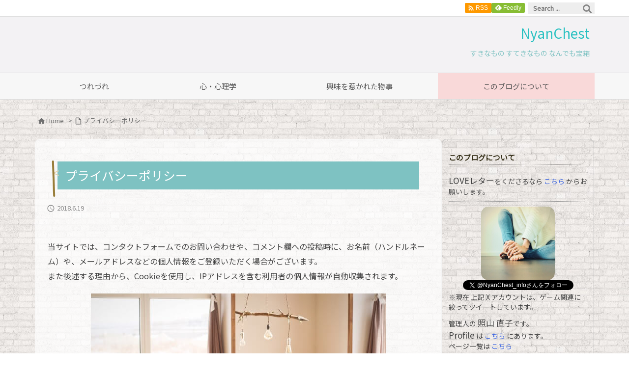

--- FILE ---
content_type: text/html; charset=UTF-8
request_url: https://nyanchest.com/privacy-policy/
body_size: 28582
content:
<!DOCTYPE html>
<html lang="ja" itemscope itemtype="https://schema.org/WebPage">
<head prefix="og: http://ogp.me/ns# article: http://ogp.me/ns/article# fb: http://ogp.me/ns/fb#">
<meta charset="UTF-8" />
<meta http-equiv="X-UA-Compatible" content="IE=edge" />
<meta http-equiv="Content-Security-Policy" content="upgrade-insecure-requests" />
<meta name="viewport" content="width=device-width, initial-scale=1, user-scalable=yes" />
<title>プライバシーポリシー &#8211; NyanChest</title>
<meta name='robots' content='max-image-preview:large' />
<link rel='preconnect' href='//fonts.googleapis.com' crossorigin />
<link rel='preconnect' href='//fonts.gstatic.com' crossorigin />
<link rel="preload" as="style" type="text/css" href="https://nyanchest.com/wp-content/themes/luxeritas/style.async.min.css?v=1754523648" />
<link rel="preload" as="font" type="font/woff2" href="https://nyanchest.com/wp-content/themes/luxeritas/fonts/icomoon/fonts/icomoon.woff2" crossorigin />
<!-- Global site tag (gtag.js) - Google Analytics -->
<script async src="https://www.googletagmanager.com/gtag/js?id=UA-75718249-6"></script>
<script>  window.dataLayer = window.dataLayer || [];
  function gtag(){dataLayer.push(arguments);}
  gtag('js', new Date());
  gtag('config', 'UA-75718249-6');</script>
<!-- Google SerchConsole-->
<meta name="google-site-verification" content="69QKuLgQrk5omioxVAgzy46fbOIW-1HzrtBHznGfP-k" />
<link rel="canonical" href="https://nyanchest.com/privacy-policy/" />
<link rel='shortlink' href='https://nyanchest.com/?p=9994' />
<link rel="pingback" href="https://nyanchest.com/xmlrpc.php" />
<link rel="author" href="https://nyanchest.com/author/" />
<link rel="alternate" type="application/rss+xml" title="NyanChest RSS Feed" href="https://nyanchest.com/feed/" />
<link rel="alternate" type="application/atom+xml" title="NyanChest Atom Feed" href="https://nyanchest.com/feed/atom/" />
<meta name="description" content="当サイトでは、コンタクトフォームでのお問い合わせや、コメント欄への投稿時に、お名前（ハンドルネーム）や、メールアドレスなどの個人情報をご登録いただく場合がございます。 また後述する理由から、Cooki..." />
<meta name="theme-color" content="#ffffff">
<meta name="format-detection" content="telephone=no">
<meta name="referrer" content="no-referrer-when-downgrade" />
<meta property="og:type" content="article" />
<meta property="og:url" content="https://nyanchest.com/privacy-policy/" />
<meta property="og:title" content="プライバシーポリシー &#8211; NyanChest" />
<meta property="og:description" content="当サイトでは、コンタクトフォームでのお問い合わせや、コメント欄への投稿時に、お名前（ハンドルネーム）や、メールアドレスなどの個人情報をご登録いただく場合がございます。 また後述する..." />
<meta property="og:image" content="https://nyanchest.com/wp-content/uploads/2018/06/privacy-policy.jpg" />
<meta property="og:image:width" content="600" />
<meta property="og:image:height" content="398" />
<meta property="og:image:alt" content="privacy-policy" />
<meta property="og:site_name" content="NyanChest" />
<meta property="og:locale" content="ja_JP" />
<meta property="article:published_time" content="2018-06-19T14:33:14Z" />
<meta property="article:modified_time" content="2018-06-19T15:12:04Z" />
<meta name="twitter:card" content="summary_large_image" />
<meta name="twitter:domain" content="nyanchest.com" />
<meta name="twitter:creator" content="@nyanchest" />
<meta name="twitter:site" content="@nyanchest" />
<style id='wp-img-auto-sizes-contain-inline-css'>
img:is([sizes=auto i],[sizes^="auto," i]){contain-intrinsic-size:3000px 1500px}
/*# sourceURL=wp-img-auto-sizes-contain-inline-css */</style>
<style id='wp-block-library-inline-css'>
/*wp_block_styles_on_demand_placeholder:696e720bb4571*/
/*# sourceURL=wp-block-library-inline-css */</style>
<style id='classic-theme-styles-inline-css'>
/*! This file is auto-generated */
.wp-block-button__link{color:#fff;background-color:#32373c;border-radius:9999px;box-shadow:none;text-decoration:none;padding:calc(.667em + 2px) calc(1.333em + 2px);font-size:1.125em}.wp-block-file__button{background:#32373c;color:#fff;text-decoration:none}
/*# sourceURL=/wp-includes/css/classic-themes.min.css */</style>
<link rel="stylesheet" id="contact-form-7-css" href="//nyanchest.com/wp-content/plugins/contact-form-7/includes/css/styles.css" media="all" />
<link rel="stylesheet" id="colorbox-css" href="//nyanchest.com/wp-content/plugins/simple-colorbox/themes/theme1/colorbox.css" media="screen" />
<link rel="stylesheet" id="taxopress-frontend-css-css" href="//nyanchest.com/wp-content/plugins/simple-tags/assets/frontend/css/frontend.css" media="all" />
<style id='luxech-inline-css'>
/*! Luxeritas WordPress Theme 3.25.0 - (C) 2015 Thought is free. */*,*:before,*:after{box-sizing:border-box}@-ms-viewport{width:device-width}a:not([href]):not([tabindex]),a:not([href]):not([tabindex]):hover,a:not([href]):not([tabindex]):focus{color:inherit;text-decoration:none}a:not([href]):not([tabindex]):focus{outline:0}h1{font-size:2em;margin:.67em 0}small{font-size:80%}img{border-style:none;vertical-align:middle}hr{box-sizing:content-box;height:0;overflow:visible;margin-top:1rem;margin-bottom:1rem;border:0}pre{margin-top:0;margin-bottom:1rem;overflow:auto;-ms-overflow-style:scrollbar}code,pre{font-family:monospace,monospace;font-size:1em}ul ul,ol ul,ul ol,ol ol{margin-bottom:0}p{margin-top:0;margin-bottom:1rem}button{border-radius:0}input,button,select,optgroup,textarea{margin:0;font-family:inherit;font-size:inherit;line-height:inherit}button,input{overflow:visible}button,select{text-transform:none}button,[type=button],[type=reset],[type=submit]{-webkit-appearance:button}button:not(:disabled),[type=button]:not(:disabled),[type=reset]:not(:disabled),[type=submit]:not(:disabled){cursor:pointer}::-moz-focus-inner{padding:0;border-style:none}::-webkit-inner-spin-button{height:auto}::-webkit-search-decoration{-webkit-appearance:none}label{display:inline-block;margin-bottom:.5rem}h1,h2,h3,h4,h5,h6{margin-top:0;margin-bottom:.5rem;font-family:inherit;font-weight:500;line-height:1.2;color:inherit}.container{width:100%;margin-right:auto;margin-left:auto}@media (min-width:768px){.container{max-width:720px}}@media (min-width:992px){.container{max-width:960px}}@media (min-width:1200px){.container{max-width:1140px}}.row{display:flex;flex-wrap:wrap}div[class^=col-]{flex:0 0 auto;position:relative;width:100%;min-height:1px;padding-right:15px;padding-left:15px}.col-12{max-width:100%}.col-6{max-width:50%}.col-4{max-width:33.333333%}.clearfix:after{display:block;clear:both;content:""}.pagination{display:flex;padding-left:0;list-style:none;border-radius:.25rem}table{border-collapse:collapse}caption{padding-top:.75rem;padding-bottom:.75rem;color:#6c757d;text-align:left;caption-side:bottom}th{text-align:left}body .material-icons,body .material-icons-outlined{font-size:inherit;font-feature-settings:'liga';-moz-osx-font-smoothing:grayscale;text-rendering:optimizeLegibility;transform:scale(1.3,1.3);transform-origin:top;margin-top:-.16em}.material-icons.flip-h{transform:scale(-1.3,1.3)}.material-icons.rotate{transform:rotate(180deg) translate(0,-1.3em) scale(1.3,1.3)}.material-icons.pull-left{float:left;margin-right:.3em}.material-icons.pull-right{float:right;margin-left:.3em}@font-face{font-family:'icomoon';src:url('/wp-content/themes/luxeritas/fonts/icomoon/fonts/icomoon.eot');src:url('/wp-content/themes/luxeritas/fonts/icomoon/fonts/icomoon.eot') format('embedded-opentype'),url('/wp-content/themes/luxeritas/fonts/icomoon/fonts/icomoon.woff2') format('woff2'),url('/wp-content/themes/luxeritas/fonts/icomoon/fonts/icomoon.woff') format('woff'),url('/wp-content/themes/luxeritas/fonts/icomoon/fonts/icomoon.ttf') format('truetype'),url('/wp-content/themes/luxeritas/fonts/icomoon/fonts/icomoon.svg') format('svg');font-weight:400;font-style:normal;font-display:swap}[class^=ico-],[class*=" ico-"]{font-family:'icomoon';display:inline-block;font-style:normal;font-weight:400;font-variant:normal;text-transform:none;text-rendering:auto;line-height:1;-webkit-font-smoothing:antialiased;-moz-osx-font-smoothing:grayscale}.ico-speech-bubble:before{content:"\e903"}.ico-external-link-alt:before{content:"\f35d"}.ico-external-link-square-alt:before{content:"\f360"}.ico-line:before{content:"\e700"}.ico-feedly:before{content:"\e600"}.ico-plus-square:before{content:"\f0fe"}.ico-minus-square:before{content:"\f146"}.ico-caret-square-down:before{content:"\f150"}.ico-search:before{content:"\f002"}.ico-link:before{content:"\f0c1"}.ico-caret-right:before{content:"\f0da"}.ico-spinner:before{content:"\f110"}.ico-comment:before{content:"\e900"}.ico-comments:before{content:"\e901"}.ico-chevron-up:before{content:"\f077"}.ico-chevron-down:before{content:"\f078"}.ico-twitter:before{content:"\f099"}.ico-x-twitter:before{content:"\e902"}.ico-facebook:before{content:"\f09a"}.ico-linkedin:before{content:"\f0e1"}.ico-angle-double-right:before{content:"\f101"}.ico-chevron-circle-left:before{content:"\f137"}.ico-chevron-circle-right:before{content:"\f138"}.ico-youtube-play:before{content:"\f16a"}.ico-instagram:before{content:"\f16d"}.ico-pinterest-p:before{content:"\f231"}.ico-get-pocket:before{content:"\f265"}.ico-spin{animation:ico-spin 2s infinite linear}@keyframes ico-spin{0%{transform:rotate(0)}100%{transform:rotate(360deg)}}*{margin:0;padding:0}a:hover,.term img,a:hover,.term img:hover{transition:opacity .3s,transform .5s}a:hover img{opacity:.8}hr{border-top:1px dotted #999}img,video,object,canvas{max-width:100%;height:auto;box-sizing:content-box}.no-js img.lazy{display:none!important}pre,ul,ol{margin:1.6em 0}ul ul,ol ol,ul ol,ol ul{margin:0 .6em 0}pre{margin-bottom:30px}blockquote,.wp-block-quote{display:block;position:relative;overflow:hidden;overflow-wrap:anywhere;margin:1.6em 5px;padding:25px;font-size:1.4rem;background:#fdfdfd;border:0;border-radius:6px;box-shadow:0 5px 5px 0 rgba(18,63,82,.035),0 0 0 1px rgba(176,181,193,.2)}blockquote:after{content:"\275b\275b";display:block;position:absolute;font-family:Arial,sans-serif;font-size:200px;line-height:1em;left:-25px;top:-15px;opacity:.04}blockquote cite,.wp-block-quote cite{display:block;text-align:right;font-family:serif;font-size:.9em;font-style:oblique}.wp-block-quote:not(.is-large):not(.is-style-large){border:0}blockquote ol:first-child,blockquote p:first-child,blockquote ul:first-child{margin-top:5px}blockquote ol:last-child,blockquote p:last-child,blockquote ul:last-child{margin-bottom:5px}[type=submit],[type=text],[type=email],.reply a{display:inline;line-height:1;vertical-align:middle;padding:12px 12px 11px;max-width:100%}.reply a,[type=submit],.widget_categories select,.widget_archive select{color:#333;font-weight:400;background:#fff;border:1px solid #ddd}option,textarea,[type=text],[type=email],[type=search]{color:inherit;background:#fff;border:1px solid #ddd}[type=search]{-webkit-appearance:none;outline-offset:-2px;line-height:1;border-radius:0}textarea{overflow:auto;resize:vertical;padding:8px;max-width:100%}button{appearance:none;outline:0;border:0}.cboth{clear:both}.bold{font-weight:700}.wp-caption{margin-bottom:1.6em;max-width:100%}.wp-caption img[class*=wp-image-]{display:block;margin:0}.post .wp-caption-text,.post .wp-caption-dd{font-size:1.2rem;line-height:1.5;margin:0;padding:.5em 0}.sticky .posted-on{display:none}.bypostauthor>article .fn:after{content:"";position:relative}.screen-reader-text{clip:rect(1px,1px,1px,1px);height:1px;overflow:hidden;position:absolute !important;width:1px}strong{font-weight:700}em{font-style:italic}.alignleft{display:inline;float:left}.alignright{display:inline;float:right}.aligncenter{display:block;margin-right:auto;margin-left:auto}.post .alignfull{margin-left:-68px;margin-right:-68px}figure.alignwide>img,figure.alignfull>img{min-width:100%}blockquote.alignleft,.wp-caption.alignleft,.post img.alignleft{margin:.4em 1.6em 1.6em 0}blockquote.alignright,.wp-caption.alignright,.post img.alignright{margin:.4em 0 1.6em 1.6em}blockquote.aligncenter,.wp-caption.aligncenter,.post img.aligncenter{clear:both;margin-top:.4em;margin-bottom:1.6em}.wp-caption.alignleft,.wp-caption.alignright,.wp-caption.aligncenter{margin-bottom:1.2em}img[class*=wp-image-],img[class*=attachment-]{max-width:100%;height:auto}.gallery-item{display:inline-block;text-align:left;vertical-align:top;margin:0 0 1.5em;padding:0 1em 0 0;width:50%}.gallery-columns-1 .gallery-item{width:100%}.gallery-columns-2 .gallery-item{max-width:50%}@media screen and (min-width:30em){.gallery-item{max-width:25%}.gallery-columns-1 .gallery-item{max-width:100%}.gallery-columns-2 .gallery-item{max-width:50%}.gallery-columns-3 .gallery-item{max-width:33.33%}.gallery-columns-4 .gallery-item{max-width:25%}}.gallery-caption{display:block;font-size:1.2rem;line-height:1.5;padding:.5em 0}.wp-block-image{margin:1.6em 0}figure.wp-block-image{display:inline-block}.post ul.blocks-gallery-grid{padding:0}#head-in{padding-top:28px;background:#fff}.band{position:absolute;top:0;left:0;right:0}div[id*=head-band]{margin:auto;height:34px;line-height:34px;overflow:hidden;background:#fff;border-bottom:1px solid #ddd}.band-menu{position:relative;margin:auto}.band-menu ul{font-size:1px;margin:0 -5px 0 0;position:absolute;right:10px;list-style:none}.band-menu li{display:inline-block;vertical-align:middle;font-size:1.2rem;margin:0 3px;line-height:1}.band-menu li a{color:#111;text-decoration:none}.band-menu li a:hover{color:#09f}.band-menu .menu-item a:before{display:inline;margin:5px;line-height:1;font-family:"icomoon";content:"\f0da"}div[id*=head-band] .snsf{display:block;min-width:28px;height:20px;margin:-2px -6px 0 0;text-align:center}div[id*=head-band] .snsf a{display:block;height:100%;width:100%;text-decoration:none;letter-spacing:0;font-family:Verdana,Arial,Helvetica,Roboto;padding:4px;border-radius:2px}#sitename{display:inline-block;max-width:100%;margin:0 0 12px;font-size:2.8rem;line-height:1.4}#sitename a{color:inherit;text-decoration:none}.desc{line-height:1.4}.info{padding:20px 10px;overflow:hidden}.logo,.logo-up{position:relative;margin:15px auto -10px auto;text-align:center}.logo-up{margin:15px auto 0 auto}#header .head-cover{position:relative;margin:auto}#header #gnavi,#foot-in,.foot-nav{margin:auto}#nav{margin:0;padding:0;border-top:1px solid #ddd;border-bottom:1px solid #ddd;position:relative;z-index:20}#nav,#gnavi ul.gu,#gnavi li.gl>a,.mobile-nav{color:#111;background:#fff}#gnavi .mobile-nav{display:none}#gnavi .nav-menu{display:block}#gnavi ul.gu{margin:0}#gnavi li.gl{float:left;position:relative;list-style-type:none;text-indent:0;white-space:nowrap}#gnavi li.gl>a{display:block;text-decoration:none;text-align:center;height:100%}#gnavi li ul.gu{display:none}@media (min-width:992px){#gnavi ul.gu{display:flex;flex-wrap:wrap}#gnavi li.gl{flex:0 0 auto;min-width:1px;background:#09f}#gnavi .gc>ul>li.gl{background:0 0}#gnavi li.gl>a>.gim{display:block;height:100%}#gnavi .gc>ul>li>a>.gim{transition:.4s;border-bottom:0;padding:16px 18px}#gnavi li.gl>ul{display:none;margin:0;border:1px solid #ddd;border-bottom:0;background:0 0;position:absolute;top:100%;z-index:1}#gnavi li li.gl{width:100%;min-width:160px}#gnavi li li.gl a>.gim{border-bottom:1px solid #ddd;font-size:1.3rem;padding:10px 15px;width:100%;text-align:left}#gnavi li li.gl>ul{padding:0;border-top:1px solid #ddd;overflow:hidden;top:-1px;left:100%}#gnavi li.gl:hover>a,#gnavi li.gl:hover>a>.gim,div.mobile-nav:hover,ul.mobile-nav li:hover{color:#fff;background:#09f}#gnavi li[class*=current]>a{background:none repeat scroll 0 0 #000;color:#fff}#gnavi ul ul>li[class*=children]>a>.gim:after{font-family:"icomoon";content:"\f0da";position:absolute;right:6px;top:0;bottom:0;margin:auto;height:1.3rem}}@media (max-width:991px){.mobile-nav p{letter-spacing:0;font-size:1.1rem;line-height:1;margin:6px 0 0}.mobile-nav li{white-space:nowrap;text-align:center;padding:8px 10px;border:0;list-style:none;cursor:pointer}.mobile-nav li:hover{opacity:.6}.mobile-nav li i,.mobile-nav li svg{font-size:1.8rem;font-style:normal}#gnavi ul.gu{display:none;border:0;border-bottom:solid 1px #ddd}#gnavi li.gl{display:block;float:none;width:100%;padding-left:0;text-align:left;line-height:2.3;border-top:1px solid #ddd;list-style:disc inside}#gnavi li.gl:hover>a>.gim{background:0 0}}#primary{border:1px solid transparent}#section,.grid{margin:0 10px 20px 0}.grid{padding:45px 68px;background:#fff;border:1px solid #ddd}#breadcrumb{margin:20px 0 15px;padding:8px;line-height:2}#breadcrumb,#breadcrumb a{color:#111;text-decoration:none;word-break:normal}#breadcrumb a:hover{text-decoration:underline}#breadcrumb h1,#breadcrumb li{display:inline;list-style-type:none;font-size:1.3rem}#breadcrumb i,#breadcrumb svg{margin-right:3px}#breadcrumb i.arrow{margin:0 8px}.term{margin-right:10px}.term img{float:left;max-width:40%;height:auto;margin-bottom:15px;background:inherit;border:1px solid #ddd;border-radius:4px;box-shadow:0 0 2px 1px rgba(255,255,255,1) inset}.term img:hover{border-color:#06c}#related .term img{padding:1px;width:100px;height:100px}.read-more-link,.read-more-link i,.read-more-link svg{text-decoration:underline}#list a{word-break:normal}#list .toc{margin:0 0 25px}#list .excerpt{margin:0 0 12px;line-height:1.8}.exsp{display:inline}#list .read-more{clear:both;line-height:1;margin:35px 0 30px;text-align:right}#list .read-more{margin:0}@media (max-width:575px){.read-more-link{color:inherit;background:#fafafa;border:1px solid #aaa}.read-more-link:hover{color:#dc143c;background:#f0f0f0;text-decoration:none}}.meta,.post .meta{margin:0;font-size:1.4rem;color:#111;margin-bottom:35px;vertical-align:middle;padding:16px 0}.meta a{display:inline-block;color:#111;text-decoration:underline}.meta i{margin-right:6px}.meta span{margin:0 12px 0 0}.meta span.break{margin:0 8px 0 4px}.meta span.first-item{margin:0;white-space:nowrap}.meta-box{margin:30px 10px}.toc .meta-u,.post .meta-u{background:0 0;border:0;margin:0 0 10px;padding:0}.post .meta-u{overflow:hidden;text-align:right}#paging{margin:auto;text-align:center}#paging ul{padding:0}#paging i{font-weight:700}#paging .not-allow i{font-weight:400;opacity:.3}.pagination{display:flex;justify-content:center;margin:0}.pagination li{flex:1 1 42px;max-width:42px;min-width:27px;float:left}.pagination>li>a,.pagination>li>span{display:inline-block;text-decoration:none;width:100%;padding:6px 0;color:inherit;background:#fff;border:1px solid #ddd;border-right:0}.pagination>li:last-child>a,.pagination>li:last-child>span,.pagination>.not-allow:first-child>span:hover{border-right:1px solid #ddd}.pagination>.active>span,.pagination .current,.pagination>li>a:hover{color:#fff;background:#dc143c}.pagination>.active>span:hover,.pagination>.not-allow>span:hover{cursor:text}.post #paging{margin:20px 0 40px}.post{font-size:1.6rem;line-height:1.9}.post p{margin:1.3em 0}.post a{text-decoration:underline}.post h2,.post h3,.post h4,.post h5,.post h6{line-height:1.4;margin-top:35px;margin-bottom:30px}.post h1:first-child{margin-top:0}.post h2{border-left:8px solid #999;font-size:2.4rem;margin-top:50px;padding:8px 20px}.post h3{font-size:2.2rem;padding:2px 15px;margin-top:50px;margin-left:5px;border-left:2px #999 solid}.post h4{font-size:1.8rem;padding:0 12px;border:0;border-left:solid 12px #999}.post h2:first-child,.post h3:first-child{margin-top:30px}.post table{margin-bottom:30px}.post td,.post th{padding:8px 10px;border:1px solid #ddd}.post th{text-align:center;background:#f5f5f5}.post ul,.post ol{padding:0 0 0 30px}.post .vcard{text-align:right}.post .vcard i,.post .vcard svg{margin-right:8px}.entry-title,#front-page-title{font-size:2.8rem;line-height:1.5;background:0 0;border:none;margin:0 0 10px;padding:0}.entry-title a{color:inherit;text-decoration:none}.entry-title a:hover{color:#dc143c}#sns-tops{margin:-25px 0 45px}#sns-bottoms{margin:16px 0 0}#bottom-area #sns-bottoms{margin-bottom:0}.sns-msg h2{display:inline-block;margin:0 0 0 5px;padding:0 8px;line-height:1;font-size:1.6rem;background:0 0;border:none;border-bottom:5px solid #ccc}#pnavi{clear:both;padding:0;border:1px solid #ddd;background:#fff;height:auto;overflow:hidden}#pnavi .next,#pnavi .prev{position:relative}#pnavi .next{text-align:right;border-bottom:1px solid #ddd}#pnavi i,#pnavi svg{font-size:2.2rem}#pnavi .next-arrow,#pnavi .prev-arrow{font-size:1.6rem;position:absolute;top:10px}#pnavi .next-arrow *,#pnavi .prev-arrow *{vertical-align:middle}#pnavi .next-arrow{left:20px}#pnavi .prev-arrow{right:20px}#pnavi .ntitle,#pnavi .ptitle{margin-top:32px}#pnavi img{height:100px;width:100px;border:1px solid #ddd;border-radius:8px}#pnavi a{display:block;padding:15px 30px;overflow:hidden;text-decoration:none;color:#666;min-height:132px}#pnavi a:hover{color:#dc143c}#pnavi a>img,#pnavi a:hover>img{transition:opacity .4s,transform .4s}#pnavi a:hover>img{border-color:#337ab7}#pnavi .block-span{display:block;margin-top:35px}#pnavi .next img,#pnavi .no-img-next i,#pnavi .no-img-next svg{float:right;margin:0 0 0 10px}#pnavi .prev img,#pnavi .no-img-prev i,#pnavi .no-img-prev svg{float:left;margin:0 10px 0 0}#pnavi i.navi-home,#pnavi svg.navi-home,#pnavi .no-img-next i,#pnavi .no-img-next svg,#pnavi .no-img-prev i,#pnavi .no-img-prev svg{font-size:7.6rem;padding:5px 0}@media (min-width:1200px),(min-width:540px) and (max-width:991px){#pnavi .next,#pnavi .prev,#pnavi .next a,#pnavi .prev a{padding-bottom:32767px;margin-bottom:-32752px}#pnavi .next,#pnavi .prev{margin-bottom:-32767px;width:50%}#pnavi .next{float:right;border-left:1px solid #ddd}}.related,.discussion,.tb{font-size:2.4rem;line-height:2;margin:0 0 15px}.related i,.related svg,.discussion i,.discussion svg,.tb i,.tb svg{margin-right:10px}#related{padding:0}#related .term img{float:left;margin:8px 10px 8px 0}#related h3{font-size:1.6rem;font-weight:700;padding:0;margin:10px 0 10px 10px;border:none}#related h3 a{color:inherit;text-decoration:none;line-height:1.6}#related h3 a:hover{color:#09f}#related .toc{padding:10px 0;border-top:1px dotted #ccc}#related .toc:first-child{border-top:none}#related .excerpt p{display:inline;opacity:.7;font-size:1.3rem}#comments h3{font-size:1.6rem;border:none;padding:10px 0;margin-bottom:10px}#comments h3 i,#comments h3 svg{font-size:2.2rem;margin-right:10px}.comments-list,.comments-list li{border-bottom:1px solid #ddd}.comments-list li{margin-bottom:20px}.comments-list .comment-body{padding-bottom:20px}.comments-list li:last-child{margin-bottom:0;padding-bottom:0;border:none}#comments p{font-size:1.4rem;margin:20px 0}#comments label{display:block}.comment-author.vcard .avatar{display:block;float:left;margin:0 10px 20px 0}.comment-meta{margin-bottom:40px}.comment-meta:after{content:" ";clear:both}.fn{line-height:1.6;font-size:1.5rem}.says{margin-left:10px}.commentmetadata{font-size:1.4rem;height:15px;padding:10px 10px 10px 0}.reply a{display:block;text-decoration:none;text-align:center;width:65px;margin:0 0 0 auto}.comments-list{padding-left:0;list-style-type:none}.comments-list li.depth-1>ul.children{padding-left:30px}.comments-list li{list-style-type:none}#comments .no-comments{margin:0 0 20px;padding:10px 20px 30px;border-bottom:1px solid #ddd}#c-paging{text-align:center;padding:0 0 20px;border-bottom:1px solid #ccc}#commentform p{margin:0 0 20px}#respond{font-size:1.6rem}#commentform .tags{padding:10px;font-size:1.3rem}#commentform-author{display:flex;flex-wrap:wrap}.comment-form-author{flex:0 1 35%;padding-right:10px}.comment-form-email{flex:1 0 64%}#commentform,#comments textarea,[type^=text],[class^=comment-form-]{margin:0;width:100%}#comments .comment-form-cookies-consent{display:table}#comments .comment-form-cookies-consent *{display:table-cell;margin:0 5px 0 0;width:auto;vertical-align:middle}#comments .form-submit{margin:0}#comments .comments-list .form-submit{margin-bottom:40px}#comments [type=submit]{color:#fff;background:#666;padding:18px 18px 17px;cursor:pointer}#comments [type=submit]:hover{background:#dc143c}#trackback input{width:100%;margin:0 0 10px}#list-title{margin:0 0 40px;font-size:2.8rem;font-weight:400}#section .grid #list-title{margin:0}div[id*=side-],#col3{padding:20px 0;border:1px solid #ddd;background:#fff}#side .widget,#col3 .widget{overflow-wrap:anywhere;margin:0 6px;padding:20px 7px;border:1px solid transparent}#side ul,#col3 ul{margin-bottom:0}#side ul li,#col3 ul li{list-style-type:none;line-height:2;margin:0;padding:0}#side ul li li,#col3 ul li li{margin-left:16px}#side h3,#col3 h3,#side h4,#col3 h4{font-size:1.8rem;font-weight:700;color:#111;margin:4px 0 20px;padding:4px 0}.search-field{border:1px solid #bbb}#wp-calendar,.wp-calendar-nav{background:#fff}#wp-calendar caption{color:inherit;background:#fff}#wp-calendar #today{background:#ffec67}#wp-calendar .pad{background:#fff9f9}#footer{clear:both;background:#fff;border-top:1px solid #ddd;z-index:10}.row{margin:0}#foot-in{padding:25px 0}#foot-in a,#footer-menu,.foot-nav a{color:#111}#foot-in h4{font-size:1.8rem;font-weight:700;margin:15px 0;padding:4px 10px;border-left:8px solid #999}#foot-in ul li{list-style-type:none;line-height:1.8;margin:0 10px;padding:0}#foot-in ul li li{margin-left:15px}.foot-nav ul{margin:0 auto;padding:20px 15px}.foot-nav li{display:inline-block;margin:0}.foot-nav li:before{content:"\07c";margin:0 10px}.foot-nav li:first-child:before{content:"";margin:0}#copyright{font-size:1.2rem;padding:20px 0;color:#111;background:#fff;clear:both}#footer .copy{font-size:1.2rem;line-height:1;margin:20px 0 0;text-align:center}#footer .copy a{color:inherit}#footer #thk{margin:20px 0;white-space:nowrap;font-size:1.1rem;word-spacing:-1px}#page-top{position:fixed;bottom:14px;right:14px;font-weight:700;background:#656463;text-decoration:none;color:#fff;padding:16px 20px;text-align:center;cursor:pointer;transition:.8s;opacity:0;visibility:hidden;z-index:99}#page-top:hover{opacity:1!important}iframe{box-sizing:content-box;border:0}.i-video{display:block;position:relative;overflow:hidden}.i-video{padding-top:25px;padding-bottom:56.25%}.i-video iframe,.i-video object,.i-video embed{position:absolute;top:0;left:0;height:100%;width:100%}.i-embed iframe{width:100%}.head-under{margin-top:20px}.head-under,.post-title-upper,.post-title-under{margin-bottom:20px}.posts-under-1{padding:20px 0}.posts-under-2{padding-bottom:40px}.recentcomments a{display:inline;padding:0;margin:0}#main{flex:0 1 772px;max-width:772px;min-width:1px;float:left}#side{flex:0 0 366px;width:366px;min-width:1px;float:right}@media (min-width:992px){#primary,#field{display:flex}#breadcrumb,.head-cover{display:block !important}#sitename img{margin:0}}@media screen and (min-width:768px){.logo,#head-band-in,div[id*=head-band] .band-menu,#header .head-cover,#header #gnavi,#foot-in{max-width:720px}}@media screen and (min-width:992px){.logo,#head-band-in,div[id*=head-band] .band-menu,#header .head-cover,#header #gnavi,#foot-in{max-width:960px}}@media screen and (min-width:992px) and (max-width:1199px){#main{flex:0 1 592px;max-width:592px;min-width:1px}}@media screen and (min-width:1200px){.logo,#head-band-in,div[id*=head-band] .band-menu,#header .head-cover,#header #gnavi,#foot-in{max-width:1140px}#list .term img{width:auto;height:auto;margin-right:20px}}@media screen and (max-width:1199px){#list .term img{max-width:40%;height:auto;margin-right:20px}}@media print,(max-width:991px){#primary,#main,#side{display:block;width:100%;float:none;clear:both}div[id*=head-band]{padding:0 5px}#header #gnavi{padding-left:0;padding-right:0}#main{margin-bottom:30px}#section{margin-right:0}.grid,#side .widget,#col3 .widget{padding-left:20px;padding-right:20px}.grid{margin:0 0 20px}.post .alignfull{margin-left:-20px;margin-right:-20px}#side .widget,#col3 .widget{margin-left:0;margin-right:0}#related .toc{margin-right:15px}.comments-list li.depth-1>ul.children{padding-left:0}#foot-in{padding:0}#foot-in .col-xs-4,#foot-in .col-xs-6,#foot-in .col-xs-12{display:none}div[id*=side-]{margin-bottom:20px}#side-scroll{max-width:32767px}}@media (max-width:575px){.grid,#side .widget,#col3 .widget{padding-left:7px;padding-right:7px}.meta,.post .meta{font-size:1.2rem}#list .term img{max-width:30%;height:auto;margin:0 15px 25px 0}#list .excerpt{padding-left:0;margin:0 0 40px}.excerpt p:not(.meta){display:inline}.excerpt br{display:none}.read-more-link{display:block;clear:both;padding:12px;font-size:1.2rem;text-align:center;white-space:nowrap;overflow:hidden}.read-more-link,.read-more-link i{text-decoration:none}#list .term img{margin-bottom:30px}#list .read-more-link{margin:20px 0 0}#sitename{font-size:2.2rem}.entry-title,#front-page-title,.post h2,.post h3,.related,.discussion,.tb{font-size:1.8rem}#paging a,#paging span{padding:13px 0}[class^=comment-form-]{flex:0 0 100%;padding:0}#page-top{font-size:2rem;padding:8px 14px}.ptop{display:none}}div[id^=tile-],div[id^=card-]{display:flex;flex-wrap:wrap;justify-content:space-between}div[id^=tile-] .toc,div[id^=card-] .toc{max-width:100%;width:100%}div[id^=tile-] .toc:not(#bottom-area):not(.posts-list-middle-widget):not(#bottom-area):not(.posts-list-under-widget),div[id^=card-] .toc:not(#bottom-area):not(.posts-list-middle-widget):not(#bottom-area):not(.posts-list-under-widget){position:relative;display:inline-block;vertical-align:top;min-width:1px}@media (min-width:1200px){#tile-4 .toc,#card-4 .toc{max-width:24.5%;width:24.5%}#tile-3 .toc,#card-3 .toc{max-width:32.5%;width:32.5%}#tile-2 .toc,#card-2 .toc{max-width:49%;width:49%}}@media (min-width:768px) and (max-width:1199px){#tile-4 .toc,#card-4 .toc{max-width:32.5%;width:32.5%}#tile-3 .toc,#card-3 .toc,#tile-2 .toc,#card-2 .toc{max-width:49%;width:49%}}@media (min-width:576px) and (max-width:767px){#tile-4 .toc,#card-4 .toc,#tile-3 .toc,#card-3 .toc,#tile-2 .toc,#card-2 .toc{max-width:49%;width:49%}}#list #bottom-area,#list .posts-list-under-widget{max-width:100%;width:100%}div[id^=tile-] .toc:not(#bottom-area):not(.posts-list-middle-widget):not(#bottom-area):not(.posts-list-under-widget){padding:15px}div[id^=card-] .toc:not(#bottom-area):not(.posts-list-middle-widget):not(#bottom-area):not(.posts-list-under-widget){padding:0 15px}div[id^=tile-] .meta,div[id^=card-] .meta{font-size:1.3rem;margin-bottom:10px}div[id^=tile-] .meta{margin-bottom:10px}div[id^=card-] .meta:not(.meta-u){margin-bottom:15px;padding:15px 10px 10px;border:0;border-bottom:1px solid #ddd}div[id^=card-] .meta-u{padding-bottom:10px}div[id^=tile-] .term,div[id^=card-] .term{margin:0}div[id^=card-] .term{max-width:40%;padding:0 20px 0 0;overflow:hidden;float:left}#list div[id^=tile-] .term img,#list div[id^=card-] .term img{max-width:100%;width:auto;height:auto}#list div[id^=tile-] .term img{box-sizing:border-box;float:none}#list div[id^=card-] .term img{border:0}#list div[id^=tile-] .excerpt,#list div[id^=card-] .excerpt{padding-bottom:30px;font-size:1.3rem}#list div[id^=card-] .excerpt{padding-bottom:10px}#list div[id^=tile-] .read-more{position:absolute;bottom:20px;right:15px;left:15px}#list div[id^=card-] .read-more{margin-bottom:20px}div[id^=tile-] h2,div[id^=card-] h2{font-size:1.6rem;margin-bottom:20px}div[class*=snsf-]{margin:2px 0 0;padding:0}div[class*=snsf-] .clearfix{padding:0}div[class*=snsf-] i,div[class*=snsf-] svg{max-width:16px}.snsname,.cpname{margin-left:5px}.snsfb{display:flex;flex-wrap:wrap;justify-content:space-between}.snsf-c li,.snsf-w li{flex:1 1 auto;list-style:none;vertical-align:middle;text-align:center;color:#fff;padding:1px 2px;margin-bottom:2px;white-space:nowrap;cursor:pointer}.snsf-c .snsfb li [aria-label],.snsf-w .snsfb li [aria-label]{padding:9px 0 10px}.snsf-c [aria-label],.snsf-w [aria-label],.snsf-c .snsfcnt,.snsf-w .snsfcnt{display:block;font-family:Verdana,Arial,Helvetica,Roboto;text-align:center;text-decoration:none;width:100%;border-radius:2px}.snsf-c .ico-hatena,.snsf-w .ico-hatena{font-weight:700;font-family:Verdana,Arial,Helvetica,Roboto}.snsf-c [aria-label],.snsf-c [aria-label]:hover,.snsf-w [aria-label],.snsf-w [aria-label]:hover{position:relative;line-height:1;padding:10px 0;color:#fff}.snsf-c .snsfb li [aria-label],.snsf-w .snsfb li [aria-label]{font-family:Verdana,Arial,Helvetica,Roboto;font-size:1.3rem;letter-spacing:-1px}.snsf-c .snsfb li [aria-label]{height:32px;box-shadow:0 1px 4px 0 rgba(0,0,0,.2)}.snsf-w .snsfb li [aria-label]{box-sizing:border-box;border:1px solid #ddd}.snsf-c .snsfb li [aria-label]:hover{opacity:.6}.snsf-w .snsfb li [aria-label]:hover{background:#f8f8f8;opacity:.7}.snsf-c .snsfb i,.snsf-w .snsfb i{margin-right:3px}.snsfcnt{display:block;position:absolute;right:0;top:-18px;padding:3px 0;font-size:1.1rem;background:#fffefd}.snsf-c .snsfcnt{color:#333;border:2px solid #ddd}.snsf-w .snsfcnt{box-sizing:content-box;top:-18px;left:-1px;border:1px solid #ddd;border-radius:2px 2px 0 0;color:#333}.snsfcnt i{margin:0 !important}div[class$=-w] ul[class*=sns] li a,div[class$=-w] ul[class*=sns] li.cp-button [aria-label]{background:#fbfbfb}.snsf-c .twitter a{background:#010101}.snsf-c .facebook a{background:#3b5998}.snsf-c .linkedin a{background:#0479b4}.snsf-c .pinit a{background:#bd081c}.snsf-c .hatena a{background:#3875c4}.snsf-c .pocket a{background:#ee4257}.snsf-c .line a{background:#00c300}.snsf-c .rss a{background:#f86300}.snsf-c .feedly a{background:#2bb24c}.snsf-c .cp-button [aria-label]{background:#56350d}.snsf-c .twitter .snsfcnt{border-color:#010101}.snsf-c .facebook .snsfcnt{border-color:#3b5998}.snsf-c .linkedin .snsfcnt{border-color:#0479b4}.snsf-c .pinit .snsfcnt{border-color:#bd081c}.snsf-c .hatena .snsfcnt{border-color:#3875c4}.snsf-c .pocket .snsfcnt{border-color:#ee4257}.snsf-c .line .snsfcnt{border-color:#00c300}.snsf-c .rss .snsfcnt{border-color:#f86300}.snsf-c .feedly .snsfcnt{border-color:#2bb24c}.snsf-c .cp-button .snsfcnt{border-color:#56350d}.snsf-w .snsfb .twitter a{color:#010101}.snsf-w .snsfb .facebook a{color:#3b5998}.snsf-w .snsfb .linkedin a{color:#0479b4}.snsf-w .snsfb .pinit a{color:#bd081c}.snsf-w .snsfb .hatena a{color:#3875c4}.snsf-w .snsfb .pocket a{color:#ee4257}.snsf-w .snsfb .line a{color:#00c300}.snsf-w .snsfb .rss a{color:#f86300}.snsf-w .snsfb .feedly a{color:#2bb24c}.snsf-w .snsfb .cp-button [aria-label]{color:#56350d}@media screen and (max-width:765px){div[class*=snsf-] .snsname{display:none}}@media screen and (min-width:992px){.snsfb li.line-sm{display:none !important}}@media screen and (max-width:991px){.snsfb li.line-pc{display:none !important}}#toc_container,.toc_widget{max-width:100%;font-size:1.3rem}#toc_container{display:table;margin-bottom:20px;padding:10px;border:1px solid #ddd;color:#333;background:#fafafa}#toc_container a{color:#333;text-decoration:none}#toc_container a:hover{text-decoration:underline}.toc_toggle{white-space:nowrap}.toc_list{margin:0;padding:0}ul.toc_list{padding:0 10px}.widget ul.toc_list{padding:0 5px}.toc_list ul{padding:0 0 0 15px}.toc_list li{padding:2px;list-style:none}.blogcard{margin:0 0 1.6em}.blogcard p{font-size:1.6rem}.post .blogcard p{line-height:1.6;margin:0 0 .5em}.blogcard a{font-size:1.4rem}a.blogcard-href{display:block;position:relative;padding:20px;border:1px solid #ddd;background:#fff;color:#111;text-decoration:none;max-width:540px;min-height:140px;transition:transform .4s ease}a.blogcard-href:hover{color:#ff811a;background:#fcfcfc;box-shadow:3px 3px 8px rgba(0,0,0,.2);transform:translateY(-4px)}p.blog-card-title{color:#111;font-weight:700}p.blog-card-desc{font-size:.9em;color:#666}.blogcard-img{float:right;margin:0 0 15px 20px}p.blogcard-link{clear:both;font-size:.8em;color:#999;margin:15px 0 0}img.blogcard-icon,amp-img.blogcard-icon{display:inline-block;width:18px;height:18px}#search{padding-bottom:0;position:relative;width:100%}#search label{width:100%;margin:0}.search-field{width:100%;height:32px;margin:0;padding:4px 6px}[type=submit].search-submit{position:absolute;top:2px;right:2px;height:28px;padding:8px;font-size:1.2rem;background:0 0;cursor:pointer}.search-field:placeholder-shown{font-family:"icomoon";color:#767676;font-size:1.4rem}#search input:focus::placeholder{color:transparent}.widget_categories a,.widget_archive a,.widget_nav_menu a{display:block;padding:3px 0}@media print,(max-width:991px){.widget_categories a,.widget_archive a,.widget_nav_menu a{padding:7px 0}}.widget_categories,.widget_archive{margin-bottom:5px}.widget_categories select,.widget_archive select{padding:15px 13px;width:100%;height:32px;margin:0;padding:4px 6px;border:1px solid #bbb}.tagcloud{display:flex;flex-wrap:wrap;letter-spacing:-.4em}.tagcloud a{display:inline-block;flex:1 0 auto;min-width:1px;letter-spacing:normal;text-decoration:none;font-size:14px;font-size:1.4rem!important;border:1px solid #ddd;margin:2px;padding:5px 10px}#thk-new{font-size:1.2rem;margin:-10px 0 0}#thk-new .term img,#thk-new .term amp-img{margin:0 10px 0 0;padding:1px;max-width:100px;max-height:100px}#thk-new .excerpt p{display:block;margin:0;padding:0;line-height:1.4}#thk-new p.new-meta{margin:0 0 6px}#thk-new p.new-title{font-size:1.3rem;font-weight:700;line-height:1.4;padding:0;margin:0 0 12px;text-decoration:none}#thk-new .toc{padding:15px 0;border-bottom:1px dotted #ccc}#thk-new .toc:last-child{margin-bottom:0;padding-bottom:0;border-style:none}.ps-widget{margin:0;padding:0;width:100%;overflow:hidden}p.ps-label{text-align:left;margin:0 auto 5px auto;font-size:1.4rem}.ps-widget{display:inline-block}.rectangle-1-row{margin-bottom:10px}.rectangle-1-col{margin-right:10px}.ps-250-250{max-width:250px;max-height:250px}.ps-300-250{max-width:300px;max-height:250px}.ps-336-280{max-width:336px;max-height:280px}.ps-120-600{max-width:120px;max-height:600px}.ps-160-600{max-width:160px;max-height:600px}.ps-300-600{max-width:300px;max-height:600px}.ps-468-60{max-width:468px;max-height:60px}.ps-728-90{max-width:728px;max-height:90px}.ps-970-90{max-width:970px;max-height:90px}.ps-970-250{max-width:970px;max-height:250px}.ps-320-100{max-width:320px;max-height:100px}.ps-col{max-width:690px}@media (min-width:541px) and (max-width:1200px){.rectangle-1-col,.rectangle-2-col{margin:0 0 10px}rectangle-2-col{margin-bottom:20px}.ps-col{max-width:336px}}@media (max-width:991px){.ps-120-600,.ps-160-600,.ps-300-600{max-width:300px;max-height:600px}.ps-728-90,.ps-970-90,.ps-970-250{max-width:728px;max-height:90px}}@media (max-width:767px){.ps-728-90,.ps-970-90,.ps-970-250{max-width:468px;max-height:60px}}@media (max-width:540px){.rectangle-2-col,.rectangle-2-row{display:none}div.ps-widget{max-width:336px;max-height:none}.ps-col{max-width:336px}p.ps-728-90,p.ps-970-90,p.ps-970-250,div.ps-728-90,div.ps-970-90,div.ps-970-250{max-width:320px;max-height:100px}}div.ps-wrap{max-height:none}p.al-c,div.al-c{text-align:center;margin-left:auto;margin-right:auto}#thk-follow{display:table;width:100%;table-layout:fixed;border-collapse:separate;border-spacing:4px 0}#thk-follow ul{display:table-row}#thk-follow ul li{display:table-cell;box-shadow:1px 1px 3px 0 rgba(0,0,0,.3)}#thk-follow .snsf{display:block;border-radius:4px;padding:1px;height:100%;width:100%}#thk-follow li a{display:block;overflow:hidden;white-space:nowrap;border:3px solid #fff;border-radius:2px;line-height:1.2;letter-spacing:0;padding:5px 0;color:#fff;font-size:18px;font-family:Verdana,Arial,Helvetica,Roboto;text-align:center;text-decoration:none}#thk-follow .fname{display:block;font-size:10px}#thk-follow a:hover{opacity:.7}#thk-follow .twitter{background:#010101}#thk-follow .facebook{background:#3b5998}#thk-follow .instagram{background:linear-gradient(200deg,#6559ca,#bc318f 35%,#e33f5f 50%,#f77638 70%,#fec66d 100%)}#thk-follow .pinit{background:#bd081c}#thk-follow .hatena{background:#3875c4}#thk-follow .google{background:#dd4b39}#thk-follow .youtube{background:#ae3a34}#thk-follow .line{background:#00c300}#thk-follow .rss{background:#f86300}#thk-follow .feedly{background:#2bb24c}#thk-rss-feedly{display:table;width:100%;table-layout:fixed;border-collapse:separate;border-spacing:6px 0}#thk-rss-feedly ul{display:table-row}#thk-rss-feedly li{display:table-cell}#thk-rss-feedly li a{display:block;overflow:hidden;white-space:nowrap;width:100%;font-size:1.6rem;line-height:22px;padding:7px 0;color:#fff;border-radius:3px;text-align:center;text-decoration:none;box-shadow:1px 1px 3px 0 rgba(0,0,0,.3)}#thk-rss-feedly a:hover{color:#fff;opacity:.7}#thk-rss-feedly a.icon-rss-button{background:#f86300}#thk-rss-feedly a.icon-feedly-button{background:#2bb24c}#thk-rss-feedly a span{font-family:Garamond,Palatino,Caslon,'Century Oldstyle',Bodoni,'Computer Modern',Didot,Baskerville,'Times New Roman',Century,Egyptienne,Clarendon,Rockwell,serif;font-weight:700}#thk-rss-feedly i{margin:0 10px 0 0;color:#fff}#head-search{float:right;margin:0;padding:0;height:100%;font-size:1px;white-space:nowrap}#head-search form{position:relative;display:inline-block;margin:0;line-height:1;vertical-align:middle;background-color:rgba(200,200,200,.3)}#head-search form:hover{transition:all ease-in-out .4s}#head-search input[type=text]:focus{color:#000;background-color:rgba(255,255,255,1)}#head-search input[type=text],#head-search button[type=submit]{color:#888;background:0 0;border:none;height:24px}#head-search input[type=text]{margin:0 -5px 0 0;padding:0 10px;transition:all ease-in-out .4s;font-size:1.3rem;font-weight:700;width:140px}#head-search button[type=submit]{cursor:pointer;font-size:1.8rem;position:absolute;top:0;right:0;padding:0;margin:0 0 0 -30px;width:30px}#head-search button[type=submit]:before{font-family:"icomoon";content:"\f002"}.head-search-field:placeholder{color:#888;opacity:1}.band-menu ul{right:150px;transition:all ease-in-out .4s}@media screen and (max-width:575px){.band-menu ul{top:38px;right:5px;margin:0}div[id*=head-band]{height:72px}#head-search button[type=submit]{display:block;right:5px;height:32px}#head-search{padding:5px 0}#head-search,#head-search form,#head-search input[type=text]{display:block;min-width:100%;width:100%;height:32px;transition:all ease-in-out .4s}}#layer li.gl>a{text-align:left;padding:10px;font-size:1.3rem;margin:0;padding-left:20px;width:100%}#layer li.gl>a:hover{text-decoration:none}#layer li.gl>a:before{font-family:"icomoon";content:"\f0da";padding-right:10px}#layer li[class*=children] span{pointer-events:none}#layer li[class*=children] a{padding-left:16px}#layer li[class*=children] li a{padding-left:35px}#layer li li[class*=children] a{padding-left:32px}#layer li li[class*=children] li a{padding-left:55px}#layer li ul.gu{border-bottom:0}#layer li li.gl>a:before{content:"-"}#layer li li li.gl>a:before{content:"\0b7"}#close{position:fixed;top:10px;right:10px;padding:8px 12px;box-sizing:content-box;color:#fff;background:#000;border:2px solid #ddd;border-radius:4px;opacity:.7;text-align:center;cursor:pointer;z-index:1200}#close i,#close svg{font-size:18px;margin:0}#close i:before{vertical-align:middle}#close:hover{opacity:1}#sform{display:none;position:absolute;top:0;left:0;right:0;width:98%;height:48px;max-width:600px;margin:auto;padding:2px;background:rgba(0,0,0,.5);border-radius:6px;z-index:1200}#sform .search-form{position:relative;width:100%;margin:auto;border-radius:6px}#sform .search-field{height:44px;border-radius:4px;font-size:18px}#sform .search-submit{border-radius:4px;height:40px}html{overflow:auto;overflow-y:scroll;-webkit-text-size-adjust:100%;-webkit-tap-highlight-color:transparent;font-size:62.5%!important}#list .posts-list-middle-widget{padding:15px}#list .exsp,#list .exsp p{opacity:1}#list div[id^=tile-] .exsp{opacity:.5}#list div[id^=card-] .exsp{opacity:.5}#list div[id^=tile-] .excerpt{margin-bottom:20px;padding-bottom:0}.info{text-align:right;right:0}#sitename{margin:0 0 12px auto}#breadcrumb,#breadcrumb a,breadcrumb i{color:#707070}#nav.pin{opacity:.9;box-shadow:0 5px 10px 0 rgba(0,0,0,.17)}#nav{width:100%}#section{margin-bottom:0;border:1px solid #f4f4f4;border-bottom:0;background:#fff}#list .toc{background:0 0;border:none;padding-bottom:45px}#list .toc:last-child{padding-bottom:0}#main div.grid{margin-bottom:0;border-top-width:0}#main #section,#main #core{border-top-width:1px}#main div.grid:last-child{margin-bottom:20px;border-bottom:1px solid #f4f4f4}div[id*=side-],#col3{padding:0;border:none;background:0 0}#side .widget,#col3 .widget{margin:0 0 15px;padding:20px 14px;border:1px solid #bcbcbc;background:#fff}#side-scroll{margin:0}.home #main{flex:0 0 100%;width:100%;max-width:100%;min-width:1px;padding:0}.home #main,.home #core,#section,.grid{margin-left:0;margin-right:0}#section,#pnavi,.grid{border-color:#f4f4f4;border-left-color:#f4f4f4}.grid:first-child{border-top-color:#f4f4f4}#section{border-radius:10px}#core{border-radius:10px 10px 0 0}.grid:last-child{border-radius:0 0 10px 10px}.page div#pnavi{border-bottom:1px solid #f4f4f4}#side .widget,#col3 .widget{border-color:#bcbcbc}#side .widget,#col3 .widget{border-radius:10px}#section,#pnavi,.grid{background:#fff;background:rgba(255,255,255,.73)}#side .widget,#col3 .widget{background:0 0}body{overflow:hidden;font-family:'Noto Sans','Noto Sans JP',sans-serif;font-weight:200;color:#444;background:#fff url("https://nyanchest.com/wp-content/uploads/2016/09/05-white-brick.jpg");background-position:center center;background-attachment:fixed}a{word-break:break-all;text-decoration:none;background-color:transparent;-webkit-text-decoration-skip:objects;color:#4169e1}a:hover{text-decoration:none;color:#f99}#footer{border:none}#head-in{color:#7ec2c2;background:#f3f2f4}#head-in #sitename a{color:#2ac1c1}#head-in #sitename a:hover{color:#f99}body,li,pre,blockquote{font-size:1.4rem}#nav,#gnavi li.gl>a,.mobile-nav{color:#555}#nav,#gnavi ul.gu{background:#f7f7f7}#gnavi li.gl>a,#gnavi .mobile-nav{background:#f7f7f7}#mobile-buttons{display:flex;overflow-x:auto;position:fixed;left:0;right:0;bottom:14px;margin:0;white-space:nowrap;transition:.8s;z-index:90}#mobile-buttons ul{display:flex;margin:auto}#mobile-buttons li{display:inline-block;list-style:none;flex:0 0 auto;padding:8px 12px 6px;font-size:1.6rem;line-height:1.2;margin:0 2px;min-width:70px;text-align:center;color:#fff;background:rgba(0,0,0,.6);border-radius:0;cursor:pointer;white-space:nowrap}#mobile-buttons li *{vertical-align:middle;color:#fff}#sns-mobile ul{margin:0}#sns-mobile [class*=-count],#sns-mobile [class*=-check]{display:none}#mobile-buttons span{font-size:1.2rem}div[id*=head-band] .snsf a{color:#fff}div[id*=head-band] .snsf a:hover{opacity:.8}div[id*=head-band] .rss a{background:#fe9900}div[id*=head-band] .feedly a{background:#87bd33}#toc_toggle{display:none}#toc_toggle:checked+.toc_toggle:before{content:"みるよ！"}.toc_toggle{margin:0}.toc_toggle:before{content:"いらないよ";cursor:pointer;border:solid 1px #ddd;color:#333;background:0 0;padding:2px 5px;margin-left:10px}#toc_toggle:checked+.toc_toggle+.toc_list{width:0;height:0;margin-top:0;transition:all .3s}.toc_toggle+.toc_list{overflow:hidden;width:auto;height:auto;margin-top:20px;transition:all .3s}a.blogcard-href{max-width:100%;border-radius:30px;box-shadow:3px 3px 8px rgba(0,0,0,.1)}.blogcard-img{border:1px solid #ddd;box-shadow:3px 3px 8px rgba(0,0,0,.2);border-radius:15px;float:left;margin:0 20px 15px 0}#footer{background:#f3f2f4}#footer a:hover{color:#f99}#footer-nav{text-align:center}#copyright{color:#000;background:#e2e0e4}#page-top{background:#00d0d3;font-size:2rem;padding:8px 14px;border-radius:50px}#sns-tops li,#sns-bottoms li,#sns-mobile li{min-width:16.6%}@media (min-width:576px){#list div[id^=tile-] .term img{display:block;margin-right:auto;margin-left:auto}#list .excerpt{overflow:hidden}.entry-title,.home.page .entry-title{font-size:2.5rem}.post h2{font-size:2.2rem}.post h3{font-size:2rem}.meta,.post .meta{font-size:1.3rem}#side h3,#col3 h3{font-size:1.5rem}#side h4,#col3 h4{font-size:1.5rem}#foot-in h4{font-size:1.5rem}}@media (min-width:992px){#gnavi li.gl{flex:1 0 auto}#main{flex:0 1 828px;max-width:828px;min-width:1px;float:left}#side{flex-basis:310px;width:310px}#side-fixed{border-bottom:0;padding-bottom:0}#side-scroll{border-top:0;padding-top:0}#side-scroll .widget:first-child{border-top:1px solid #bcbcbc}#gnavi li.gl>a{font-size:1.5rem}#gnavi li.gl:hover>a,#gnavi li.gl:hover>a>.gim,div.mobile-nav:hover,ul.mobile-nav li:hover{background:#b1dbdb}#gnavi li[class*=current]>a{background:#f9d9d9}#mobile-buttons{display:none}#footer-nav{border-bottom:1px solid #ccc}#sitename,#sitename:hover{transition:opacity .5s,transform .5s}#sitename:hover{opacity:1;transform:scale3d(1.1,1.1,1)}#list .term img,#list .term img:hover{transition:opacity .5s,transform .5s}#list .term img:hover{opacity:1;transform:scale3d(1.1,1.1,1)}div[class^=sns] ul[class^=sns] li [aria-label],div[class^=sns] ul[class^=sns] li [aria-label]:hover{transition:opacity .5s,transform .5s}div[class^=sns] ul[class^=sns] li [aria-label]:hover{opacity:1;transform:scale3d(1.1,1.1,1)}#gnavi li.gl>a{transition:background .4s ease}#gnavi li.gl>a:hover{transition:background 0s}#gnavi .gc>ul>li>a>.gim,#gnavi .gc>ul>li>a>.gim:hover{transition:opacity .5s,transform .5s}#gnavi .gc>ul>li>a>.gim:hover{opacity:1;transform:translateY(-5px)}}@media (min-width:1200px){#side .widget{margin:0 0 15px;padding:20px 13px}}@media (min-width:1310px){.container{width:1280px;max-width:1280px}.logo,#header .head-cover,#header #gnavi,#head-band-in,#foot-in,.foot-nav,div[id*=head-band] .band-menu{width:1280px;max-width:100%}}@media (max-width:991px){#nav{border-top:0}#gnavi ul.mobile-nav{transition:width .6s,max-height .6s;position:fixed;top:-48px;right:5px;display:flex;flex-flow:column;margin:0;border:1px solid #ddd;max-height:44px;width:48px;overflow:hidden;opacity:.9}.mobile-nav li.mob-func{min-height:44px;line-height:28px}.mobile-nav li.mob-func i{font-size:1.4rem}.mobile-nav li.mob-menu{border-top:3px double #ddd}#gnavi li.gl:hover>a>.gim{background:0 0}#page-top{display:none}}@media (max-width:767px){#list .term img{max-width:100%;float:none;margin-bottom:30px}#list div[id^=card-] .term{max-width:100%;float:none;margin-bottom:10px}}@media (max-width:575px){#list div[id^=card-] .excerpt{margin-bottom:20px;padding-bottom:0}#head-in{padding-top:86px}#section{padding-left:7px;padding-right:7px}#list .toc{padding-bottom:0}#list .toc:last-child{padding-bottom:45px}.foot-nav li{list-style-type:circle;text-align:left;margin:10px 26px;display:list-item}.foot-nav li:before{content:"";margin:0}div[id*=head-band]{height:86px;line-height:48px}#sns-tops li,#sns-bottoms li,#sns-mobile li{min-width:33.3%}}@media (min-width:992px) and (max-width:1309px){.grid{padding-left:25px;padding-right:25px}.post .alignfull{margin-left:-25px;margin-right:-25px}}@media (min-width:992px) and (max-width:1199px){#list div[id^=card-] .term{max-width:40%;height:auto}}
/*! luxe child css */.widget_custom_html img{border-radius:10%}#side h3,#col3 h3,#side h4,#col3 h4{border-bottom:1px dotted #333}#side h3,#col3 h3,#side h4,#col3 h4{color:#332d15}.tagcloud{position:relative;overflow:hidden;padding:0 22px 0 14px;text-align:left}.tagcloud a{display:inline-block;background:#efefef;white-space:nowrap;font-size:95% !important;color:#777;line-height:1.3;padding:3px 8px;margin-bottom:5px;text-decoration:none;-webkit-border-radius:3px;-moz-border-radius:3px;border-radius:5px;border:1px solid #7ec2c2}.tagcloud a:hover{color:#7ec2c2;text-decoration:underline}.sitename{font-family:Comic Sans MS,sans-serif}.post .meta{border-top:0 none}.post h1.entry-title{position:relative;margin:0 20px 10px;padding:10px 15px;font:bold 22px/1.2;color:#fff;background:#7ec2c2}.post h1.entry-title:before{content:"<";position:absolute;top:middle;left:-10px;width:0;height:0;font-size:25px;line-height:1;color:#e0d1ac}.post h1.entry-title:after{content:" ";position:absolute;top:-2px;left:-10px;width:0;height:130%;border:solid 2px #987d39;border-radius:2px;-webkit-transform:rotate(-2deg);-moz-transform:rotate(-2deg);-o-transform:rotate(-2deg);transform:rotate(-2deg)}.post h2{border-left:8px solid #a6e1d7;color:#474747;text-shadow:4px 4px 1px #e5e5e5}.post h3{border-left:2px #a6e1d7 solid;color:#474747;text-shadow:4px 4px 1px #e5e5e5}.meta a{color:#888}.band-menu li a{color:#888}.meta,.post .meta{color:#888}.post .vcard{color:#888}blockquote{border:none}blockquote{position:relative;padding:10px 10px 10px 32px;box-sizing:border-box;color:#464646;background:#f6f6f6;box-shadow:5px 5px 2px #e5e5e5}blockquote:before{display:inline-block;position:absolute;top:-6px;left:-2px;vertical-align:middle;content:"“";font-family:sans-serif;color:#cecece;font-size:70px;line-height:1;z-index:2}blockquote:after{position:absolute;content:'';left:0;top:0;border-width:0 0 40px 40px;border-style:solid;border-color:transparent #fff}blockquote p{position:relative;padding:0;margin:10px 0;z-index:3;line-height:1.7}blockquote cite{display:block;text-align:right;color:#888;font-size:.9em;font-style:italic}#toc_container{color:#666;border:3px solid #7ec2c2;border-radius:13px;padding:15px 20px;display:inline-block;max-width:100%}#toc_container .toc_title{font-family:Comic Sans MS,sans-serif;font-size:1.3em !important;margin-bottom:15px;color:#77b4a5;padding-bottom:0;border-bottom:3px solid #a3ccc2}#toc_container .toc_list{list-style-type:none !important;counter-reset:li}#toc_container .toc_list>li{position:relative;margin-bottom:15px;padding-top:2px;margin-left:6px;line-height:1.3em;font-size:.9em}#toc_container .toc_list>li a{text-decoration:none !important;color:#666}#toc_container .toc_list>li a:hover{text-decoration:underline !important}#toc_container .toc_list>li ul{list-style-type:disc;margin-top:15px;padding-left:20px;color:#a3ccc2}#toc_container .toc_list>li>ul li{font-size:.9em;margin-bottom:8px}#toc_container .toc_list ul>li:before{color:#a3ccc2;content:'\f101';font-family:FontAwesome;margin-right:5px}#toc_container .toc_list ul ul>li:before{color:#a3ccc2;content:'\f105';font-family:FontAwesome;margin-right:5px}@media only screen and (min-width:641px){#toc_container{padding:25px 40px}#toc_container .toc_title{font-size:2em}#toc_container .toc_list>li{margin-bottom:18px;margin-left:12px;font-size:1em}#toc_container .toc_list>li:after{left:-48px;top:0;font-size:26px}}@media screen and (max-width:640px){#toc_container .toc_list>li{margin-left:25px}.toc_list ul>li:before{margin-left:-25px}}.pink-line{background:linear-gradient(transparent 60%,#fcf 0%)}.green-line{background:linear-gradient(transparent 60%,#cfc 0%)}.blue-line{background:linear-gradient(transparent 60%,#aff 0%)}.jiiro{background-color:rgba(127,127,127,.55);color:#fff;padding:0 4px}.fa .fa-file-text{color:red}.sns-msg h2{border-bottom:5px solid #f99}.related-upper-title{position:relative;padding-left:1.5em;font-family:inherit;font-weight:500;font-size:21px;line-height:2;margin:50px 0 15px}.related-upper-title:before{font-family:'FontAwesome';content:"\f00b";position:absolute;font-size:1.1em;left:0;top:0}#foot-in h4{border:none}#foot-in img{border-radius:10%}.pagination>.active>span,.pagination>li>a:hover{background:0 0;background-color:#7ec2c2}.pagination>li span,.pagination>li>a{background-color:#eee}.pagination>li{padding:0 3px}.pagination>li>a,.pagination>li>span,.pagination>li:last-child>a,.pagination>li:last-child>span,.pagination>.not-allow:first-child>span:hover{border:none}.pagination>li>a,.pagination>li>span{border-radius:5px}.widget_categories select,.widget_archive select{color:#888}@media print,screen and (min-width:768px){.row4{padding-right:20px}.gazo{float:left;width:45%;margin-right:20px}.bun{float:left;width:55%;margin-right:-20px}}@media print,screen and (min-width:768px){.row5{padding-right:20px}.hidari-b{float:left;width:50%;margin-right:20px}.migi-b{float:left;width:50%;margin-right:-20px}}@media print,screen and (min-width:768px){.row3{padding-right:20px}.moji{float:left;width:55%;margin-right:20px}.pic{float:left;width:45%;margin-right:-20px}}.profilebox{padding:20px;border:solid 1px #f1e1f2;border-radius:13px;-moz-border-radius:13px;background-color:#f7edee;font-size:.9em;line-height:25px;margin-bottom:30px}.tuiki{padding:20px;border:dotted;border-radius:13px;-moz-border-radius:13px;font-size:.9em;color:#555;line-height:25px;margin-bottom:30px}.topicbox{width:95%;padding:20px;border:solid 1px #f1e1f2;border-radius:13px;-moz-border-radius:13px;font-size:.9em;line-height:25px;margin-bottom:30px;background-color:#f7f7f7}.kotiramo{width:95%;background-color:#f7f7f7;border:1px solid #dec8c9;border-radius:13px;list-style:none;position:relative;margin:3em 0;padding:1.5em 1em;box-shadow:5px 5px 5px #eee}.kotiramo:before{content:" 関 連 ペ ー ジ ";color:#777;background-color:#ececec;font-size:.9em;position:absolute;top:-1.2em;left:1em;padding:0 .5em;border-radius:13px}.kotiramo p{margin:0;padding:0}.point-b{width:95%;background-color:#f7f7f7;border:1px solid #f99;border-radius:13px;list-style:none;position:relative;margin:3em 0;padding:1.5em 1em;box-shadow:5px 5px 5px #eee}.point-b:before{content:" POINT ";color:#f99;background-color:#f7f7f7;font-size:.9em;position:absolute;top:-1.2em;left:1em;padding:0 .5em;border-radius:13px;font-family:Comic Sans MS,sans-serif !important}.point-b p{margin:0;padding:0}.balloon{margin-bottom:40px}.balloon figure{width:60px;height:60px}.balloon-img-left{float:left}.balloon-img-right{float:right}.balloon-img-left figure{margin:0 auto 0 0}.balloon-img-right figure{margin:0 0 0 auto}.balloon img{width:100%;height:100%;margin:0;border-radius:25%}.balloon-img-caption{padding:5px 0 0;white-space:nowrap;font-size:12px}div[class^=balloon-]{padding:10px;position:relative;border-radius:7px}div[class^=balloon-img]{padding:0;text-align:center}div[class^=balloon-left]{margin:0 100px 0 80px}div[class^=balloon-right]{margin:0 80px 0 100px}.balloon p{margin:0 0 20px}.balloon p:last-child{margin-bottom:0}div[class^=balloon-left-]:before,div[class^=balloon-right-]:before,div[class^=balloon-left-]:after,div[class^=balloon-right-]:after{position:absolute;content:'';border:10px solid transparent;top:12px}div[class^=balloon-left-]:before,div[class^=balloon-left-]:after{left:-20px}div[class^=balloon-right-]:before,div[class^=balloon-right-]:after{right:-20px}div.balloon:after,div.balloon:before{clear:both;content:'';display:block}div.balloon-left-line{background:#eae9ec}div.balloon-left-line:before,div.balloon-left-line:after{border-right:12px solid #eae9ec}div.balloon-right-line{background:#e2e0e4}div.balloon-right-line:before,div.balloon-right-line:after{border-left:12px solid #e2e0e4}
/*# sourceURL=luxech-inline-css */</style>
<style id='luxe2-inline-css'>
#section{margin-bottom:0;border:1px solid #f4f4f4;border-bottom:0;background:#fff}#list .toc{background:0 0;border:none;padding-bottom:45px}#list .toc:last-child{padding-bottom:0}#main div.grid{margin-bottom:0;border-top-width:0}#main #section,#main #core{border-top-width:1px}#main div.grid:last-child{margin-bottom:20px;border-bottom:1px solid #f4f4f4}div[id*=side-],#col3{padding:0;border:none;background:0 0}#side .widget,#col3 .widget{margin:0 0 15px;padding:20px 14px;border:1px solid #bcbcbc;background:#fff}#side-scroll{margin:0}#section,#pnavi,.grid{border-color:#f4f4f4;border-left-color:#f4f4f4}.grid:first-child{border-top-color:#f4f4f4}#section{border-radius:10px}#core{border-radius:10px 10px 0 0}.grid:last-child{border-radius:0 0 10px 10px}.page div#pnavi{border-bottom:1px solid #f4f4f4}#side .widget,#col3 .widget{border-color:#bcbcbc}#side .widget,#col3 .widget{border-radius:10px}#section,#pnavi,.grid{background:#fff;background:rgba(255,255,255,.73)}#side .widget,#col3 .widget{background:0 0}@media (min-width:992px){#main{flex:0 1 828px;max-width:828px;min-width:1px;float:left}#side{flex-basis:310px;width:310px}#side-fixed{border-bottom:0;padding-bottom:0}#side-scroll{border-top:0;padding-top:0}#side-scroll .widget:first-child{border-top:1px solid #bcbcbc}}@media (min-width:1310px){.container{width:1280px;max-width:1280px}.logo,#header .head-cover,#header #gnavi,#head-band-in,#foot-in,.foot-nav,div[id*=head-band] .band-menu{width:1280px;max-width:100%}#section,.grid{margin:0 18px 20px 0}#main{flex:0 1 922px;max-width:922px;min-width:1px;float:left}#side{flex:0 0 356px;width:356px;min-width:1px;float:right}#side .widget{margin:0 0 15px;padding:20px 32px}}@media (max-width:575px){#section{padding-left:7px;padding-right:7px}#list .toc{padding-bottom:0}#list .toc:last-child{padding-bottom:45px}}@media (min-width:992px) and (max-width:1309px){.grid{padding-left:25px;padding-right:25px}.post .alignfull{margin-left:-25px;margin-right:-25px}#side .widget{margin:0 0 15px;padding:20px 13px}}@media (min-width:992px) and (max-width:1199px){#main{float:left}}
/*# sourceURL=luxe2-inline-css */</style>
<noscript><link rel="stylesheet" id="nav-css" href="//nyanchest.com/wp-content/themes/luxeritas/styles/nav.min.css?v=1754523642" media="all" /></noscript>
<noscript><link rel="stylesheet" id="async-css" href="//nyanchest.com/wp-content/themes/luxeritas/style.async.min.css?v=1768845835" media="all" /></noscript>
<noscript><link rel="stylesheet" id="material-css" href="//fonts.googleapis.com/icon?family=Material+Icons%7CMaterial+Icons+Outlined&#038;display=swap" media="all" crossorigin="anonymous" /></noscript>
<link rel="stylesheet" id="jp-font-css" href="//fonts.googleapis.com/css?family=Noto+Sans+JP&#038;display=swap" media="all" />
<script src="//nyanchest.com/wp-content/themes/luxeritas/js/jquery.luxe.min.js?v=1754523647" id="jquery-js"></script>
<script src="//nyanchest.com/wp-content/plugins/simple-tags/assets/frontend/js/frontend.js" id="taxopress-frontend-js-js"></script>
<!-- Simple Colorbox Plugin v1.6.1 by Ryan Hellyer ... https://geek.hellyer.kiwi/products/simple-colorbox/ -->
<link rel="icon" href="https://nyanchest.com/wp-content/uploads/2016/06/ad18d7cbfb2ac822c29aa79b6198196e-e1465773657868-75x75.jpg" sizes="32x32" />
<link rel="icon" href="https://nyanchest.com/wp-content/uploads/2016/06/ad18d7cbfb2ac822c29aa79b6198196e-e1465773657868.jpg" sizes="192x192" />
<link rel="apple-touch-icon" href="https://nyanchest.com/wp-content/uploads/2016/06/ad18d7cbfb2ac822c29aa79b6198196e-e1465773657868.jpg" />
<meta name="msapplication-TileImage" content="https://nyanchest.com/wp-content/uploads/2016/06/ad18d7cbfb2ac822c29aa79b6198196e-e1465773657868.jpg" />
</head>
<body class="privacy-policy wp-singular page-template-default page page-id-9994 wp-embed-responsive wp-theme-luxeritas wp-child-theme-luxech">
<!-- THK Analytics-->
<script type="text/javascript" src="//nyankono.xsrv.jp/thk-analytics-124/thk/script.php" defer></script><noscript><img src="//nyankono.xsrv.jp/thk-analytics-124/thk/track.php" alt="" width="1" height="1" /></noscript>
<header id="header" itemscope itemtype="https://schema.org/WPHeader" role="banner">
<div id="head-in">
<div class="head-cover">
<div class="info" itemscope itemtype="https://schema.org/Website">
<p id="sitename"><a href="https://nyanchest.com/" itemprop="url"><span itemprop="name about">NyanChest</span></a></p>
<p class="desc" itemprop="alternativeHeadline">すきなもの すてきなもの なんでも宝箱</p>
</div><!--/.info-->
</div><!--/.head-cover-->
</div><!--/#head-in-->
<nav itemscope itemtype="https://schema.org/SiteNavigationElement" role="navigation">
<div id="nav">
<div id="gnavi">
<div class="gc gnavi-container"><ul class="menu gu clearfix"><li id="menu-item-11811" class="menu-item menu-item-type-taxonomy menu-item-object-category menu-item-11811 gl"><a href="https://nyanchest.com/category/main/"><span class="gim gnavi-item">つれづれ</span></a></li><li id="menu-item-11814" class="menu-item menu-item-type-taxonomy menu-item-object-category menu-item-has-children menu-item-11814 gl"><a href="https://nyanchest.com/category/psy_psychology/"><span class="gim gnavi-item">心・心理学</span></a><ul class="sub-menu gu"><li id="menu-item-11815" class="menu-item menu-item-type-taxonomy menu-item-object-category menu-item-11815 gl"><a href="https://nyanchest.com/category/psy_psychology/psycho-synthesis/"><span class="gim gnavi-item">サイコシンセシス</span></a></li><li id="menu-item-11817" class="menu-item menu-item-type-taxonomy menu-item-object-category menu-item-11817 gl"><a href="https://nyanchest.com/category/psy_psychology/other-psychology/"><span class="gim gnavi-item">その他の心理学</span></a></li><li id="menu-item-11822" class="menu-item menu-item-type-taxonomy menu-item-object-category menu-item-11822 gl"><a href="https://nyanchest.com/category/interests/dreamscometrue/"><span class="gim gnavi-item">夢 叶え</span></a></li></ul></li><li id="menu-item-11810" class="menu-item menu-item-type-taxonomy menu-item-object-category menu-item-has-children menu-item-11810 gl"><a href="https://nyanchest.com/category/interests/"><span class="gim gnavi-item">興味を惹かれた物事</span></a><ul class="sub-menu gu"><li id="menu-item-11818" class="menu-item menu-item-type-taxonomy menu-item-object-category menu-item-11818 gl"><a href="https://nyanchest.com/category/interests/skyrim/"><span class="gim gnavi-item">スカイリム</span></a></li><li id="menu-item-11816" class="menu-item menu-item-type-taxonomy menu-item-object-category menu-item-11816 gl"><a href="https://nyanchest.com/category/interests/games/"><span class="gim gnavi-item">PCゲーム</span></a></li><li id="menu-item-11819" class="menu-item menu-item-type-taxonomy menu-item-object-category menu-item-11819 gl"><a href="https://nyanchest.com/category/interests/heros-journey/"><span class="gim gnavi-item">ヒーローズ・ジャーニー</span></a></li><li id="menu-item-11813" class="menu-item menu-item-type-taxonomy menu-item-object-category menu-item-11813 gl"><a href="https://nyanchest.com/category/books-music-stories/"><span class="gim gnavi-item">本と音楽と物語</span></a></li></ul></li><li id="menu-item-11823" class="menu-item menu-item-type-taxonomy menu-item-object-category current-menu-ancestor current-menu-parent menu-item-has-children menu-item-11823 gl"><a href="https://nyanchest.com/category/about-this-blog/"><span class="gim gnavi-item">このブログについて</span></a><ul class="sub-menu gu"><li id="menu-item-11847" class="menu-item menu-item-type-post_type menu-item-object-page menu-item-11847 gl"><a href="https://nyanchest.com/profile/"><span class="gim gnavi-item">Profile</span></a></li><li id="menu-item-11821" class="menu-item menu-item-type-taxonomy menu-item-object-category menu-item-11821 gl"><a href="https://nyanchest.com/category/about-this-blog/announcement/"><span class="gim gnavi-item">ご挨拶とお知らせ</span></a></li><li id="menu-item-11846" class="menu-item menu-item-type-post_type menu-item-object-page menu-item-11846 gl"><a href="https://nyanchest.com/contactform/"><span class="gim gnavi-item">contactform</span></a></li><li id="menu-item-11845" class="menu-item menu-item-type-post_type menu-item-object-page menu-item-privacy-policy current-menu-item menu-item-11845 gl"><a href="https://nyanchest.com/privacy-policy/"><span class="gim gnavi-item">プライバシーポリシー</span></a></li><li id="menu-item-11848" class="menu-item menu-item-type-post_type menu-item-object-page menu-item-11848 gl"><a href="https://nyanchest.com/page-289/"><span class="gim gnavi-item">SiteMap</span></a></li></ul></li></ul></div><ul class="mobile-nav">
<li class="mob-func"><span><i class="material-icons">&#xe5d2;</i></span></li>
<li class="mob-menu" title="メニュー"><i class="material-icons">&#xe5d2;</i><p>メニュー</p></li>
<li class="mob-side" title="サイドバー"><i class="material-icons">&#xea18;</i><p>サイドバー</p></li>
<li class="mob-prev" title=" 前へ "><i class="material-icons flip-h">&#xea50;</i><p> 前へ </p></li>
<li class="mob-next" title=" 次へ "><i class="material-icons">&#xea50;</i><p> 次へ </p></li>
<li class="mob-search" title="検索"><i class="material-icons">&#xe8b6;</i><p>検索</p></li>
</ul>
</div><!--/#gnavi-->
<div class="cboth"></div>
</div><!--/#nav-->
<div class="band">
<div id="head-band">
<div class="band-menu">
<div id="head-search">
<form itemprop="potentialAction" itemscope itemtype="https://schema.org/SearchAction" method="get" class="head-search-form" action="https://nyanchest.com/" role="search">
<meta itemprop="url" content="https://nyanchest.com/"/>
<meta itemprop="target" content="https://nyanchest.com/?s={s}"/>
<input itemprop="query-input" type="text" class="head-search-field" placeholder="Search ..." value="" name="s" title="サイト内検索" />
<button id="head-search-button" type="submit" aria-label="検索" class="head-search-submit" value="検索"></button>
</form>
</div>
<div itemscope itemtype="https://schema.org/Person"><link itemprop="url" href="https://nyanchest.com/"><meta itemprop="name" content="nao"/><ul><li><span class="snsf rss"><a href="https://nyanchest.com/feed/" target="_blank" title="RSS" rel="nofollow noopener" itemprop="sameAs">&nbsp;<i class="material-icons">&#xe0e5;</i>&nbsp;<span class="fname">RSS</span>&nbsp;</a></span></li>
<li><span class="snsf feedly"><a href="//feedly.com/index.html#subscription/feed/https%3A%2F%2Fnyanchest.com%2Ffeed%2F" target="_blank" title="Feedly" rel="nofollow noopener" itemprop="sameAs">&nbsp;<i class="ico-feedly"></i>&nbsp;<span class="fname">Feedly</span>&nbsp;</a></span></li>
</ul></div>
</div>
</div><!--/#head-band-->
</div><!--/.band-->
</nav>
</header>
<div class="container">
<div itemprop="breadcrumb">
<ol id="breadcrumb">
<li><i class="material-icons">&#xe88a;</i><a href="https://nyanchest.com/">Home</a><i class="arrow">&gt;</i></li><li><i class="material-icons-outlined">&#xe24d;</i><a href="https://nyanchest.com/privacy-policy/">プライバシーポリシー</a></li>
</ol><!--/breadcrumb-->
</div>
<div id="primary" class="clearfix">
<main id="main" role="main">
<article>
<div id="core" class="grid">
<div itemprop="mainEntityOfPage" id="mainEntity" class="post post-9994 page type-page status-publish has-post-thumbnail">
<header id="article-header"><h1 class="entry-title" itemprop="headline name">プライバシーポリシー</h1></header><div class="clearfix"><p class="meta"><i class="material-icons">&#xe8b5;</i><span class="date published"><time class="entry-date updated" datetime="2018-06-19T14:33:14+09:00" itemprop="datePublished">2018.6.19</time></span></p><p>当サイトでは、コンタクトフォームでのお問い合わせや、コメント欄への投稿時に、お名前（ハンドルネーム）や、メールアドレスなどの個人情報をご登録いただく場合がございます。<br />
また後述する理由から、Cookieを使用し、IPアドレスを含む利用者の個人情報が自動収集されます。</p>
<p><img fetchpriority="high" decoding="async" src="https://nyanchest.com/wp-content/uploads/2018/06/privacy-policy.jpg" alt="privacy-policy" width="600" height="398" class="aligncenter size-full wp-image-10004" srcset="https://nyanchest.com/wp-content/uploads/2018/06/privacy-policy.jpg 600w, https://nyanchest.com/wp-content/uploads/2018/06/privacy-policy-530x352.jpg 530w, https://nyanchest.com/wp-content/uploads/2018/06/privacy-policy-565x375.jpg 565w" sizes="(max-width: 600px) 100vw, 600px" /></p>
<div id="toc_container"><span class="toc_title">もくじ</span><input id="toc_toggle" type="checkbox" checked="checked"><label class="toc_toggle" for="toc_toggle"></label><ul class="toc_list"><li><a href="#toc_id_1"><span class="toc_number toc_depth_1">1.</span> このブログについて</a></li><li><a href="#toc_id_2"><span class="toc_number toc_depth_1">2.</span> 個人情報について</a><ul class="toc_list"><li><a href="#toc_id_2_1"><span class="toc_number toc_depth_2">2.1.</span> 個人情報の第三者への開示</a></li></ul></li><li><a href="#toc_id_3"><span class="toc_number toc_depth_1">3.</span> アクセス解析ツールや広告などにおけるCookieについて</a><ul class="toc_list"><li><a href="#toc_id_3_1"><span class="toc_number toc_depth_3">3.1.</span> アフィリエイトについて</a></li><li><a href="#toc_id_3_2"><span class="toc_number toc_depth_3">3.2.</span> コメントの投稿時の注意</a></li></ul></li><li><a href="#toc_id_4"><span class="toc_number toc_depth_1">4.</span> 所有権について</a><ul class="toc_list"><li><a href="#toc_id_4_1"><span class="toc_number toc_depth_4">4.1.</span> メディアについて</a></li></ul></li><li><a href="#toc_id_5"><span class="toc_number toc_depth_1">5.</span> 免責事項</a></li><li><a href="#toc_id_6"><span class="toc_number toc_depth_1">6.</span> お問い合わせフォーム</a></li></ul></div><!--/#toc_container-->
<h2><span id="toc_id_1">このブログについて</span></h2>
<p>このブログのアドレスは https://nyanchest.com です。<br />
以下、当ブログとします。</p>
<h2><span id="toc_id_2">個人情報について</span></h2>
<p>コメント欄への投稿時とコンタクトフォームでのお問い合わせ時にいただく利用者の個人情報は、不正防止や、質問に対する回答および必要な情報を電子メールなどでご連絡する場合に利用するものであり、これ以外の目的では利用致しません。</p>
<h3><span id="toc_id_2_1">個人情報の第三者への開示</span></h3>
<p>当サイトでは、個人情報は適切に管理し、以下に該当する場合を除いて第三者に開示することはありません。<br />
* ご本人からの了承がある場合<br />
* 法令等への協力のため、開示が必要となる場合</p>
<p>また、もしご本人からの個人データの開示、訂正、削除をご希望の場合には、ご本人であることを確認したうえで速やかに対応致します。</p>
<h2><span id="toc_id_3">アクセス解析ツールや広告などにおけるCookieについて</span></h2>
<p>当ブログは、Googleによるアクセス解析ツール「Googleアナリティクス」を利用しています。このGoogleアナリティクスはトラフィックデータの収集のためにCookieを使用しています。<br />
また広告は、Google及びGoogleのパートナーウェブサイト（第三者配信事業者）の提供する広告を設置しております。<br />
この広告配信にもCookieを使用し、当ブログを含めた過去のアクセス情報に基づいて広告を配信します。<br />
DoubleClick Cookie を使用することにより、GoogleやGoogleのパートナーは当サイトや他のサイトへのアクセス情報に基づいて、適切な広告を当サイト上でお客様に表示できます。</p>
<p>これらのトラフィックデータは匿名で収集されており、個人を特定するものではありません。<br />
この機能はCookieを無効にすることで収集を拒否することが出来ますので、お使いのブラウザの設定をご確認ください。<br />
この規約に関して、詳しくは <a href="https://www.google.com/analytics/terms/jp.html" rel="noopener external" target="_blank" class="external">Google アナリティクス利用規約</a>、<a href="https://policies.google.com/technologies/ads?hl=ja" rel="noopener external" target="_blank" class="external">Google ポリシーと規約</a> を御覧ください。</p>
<h3><span id="toc_id_3_1">アフィリエイトについて</span></h3>
<p>当ブログでは上記 Google の他に、Amazonアソシエイト をはじめとするアフィリエイトプログラムを利用しています。<br />
このような広告配信事業者も、ユーザーの興味に応じた商品やサービスの広告を表示するため、当サイトや他サイトへのアクセスに関する情報 Cookieを使用することがあります。この機能はCookieを無効にすることで収集を拒否することが出来ます。お使いのブラウザの設定をご確認ください。<br />
また、リンク先のサービスや商品は、当サイトが関係しているものではありません。ご利用方法・購入方法・その他不明点などに関しては各サービスや販売店舗へご確認ください。<br />
同時に、サービス利用時や商品などの購入に関するトラブルに関して、当サイトは一切責任を負いませんのでご了承ください。</p>
<h3><span id="toc_id_3_2">コメントの投稿時の注意</span></h3>
<p>訪問者がこのブログにコメントを残す際、コメントフォームに表示されているデータ、そしてスパム検出に役立てるための IP アドレスとブラウザーユーザーエージェント文字列を収集します。<br />
また、お名前（ハンドルネーム）や、メールアドレスなどの個人情報をご登録いただく場合がございます。</p>
<p>また、メールアドレスから作成される匿名化された (「ハッシュ」とも呼ばれる) 文字列は、あなたが Gravatar サービスを使用中かどうか確認するため同サービスに提供されることがあります。同サービスのプライバシーポリシーは、英語になりますが <a href="https://automattic.com/privacy/" rel="noopener external" target="_blank" class="external">https://automattic.com/privacy/</a> にあります。<br />
コメントが受信されると、プロフィール画像がコメントとともに一般公開されます。</p>
<h2><span id="toc_id_4">所有権について</span></h2>
<p>当ブログは管理人が個人で運営するブログです。<br />
当ブログ内の文章についての知的財産権は当ブログ所有者に帰属します。<br />
利用者は、著作権法により認められている引用の範囲である場合を除き、無断で使用（複製、送信、譲渡、二次利用等を含む）することを禁じます。</p>
<h3><span id="toc_id_4_1">メディアについて</span></h3>
<p>当ブログのアイキャッチその他の画像は、ほぼ画像サイト <a href="https://unsplash.com/collections" rel="noopener external" target="_blank" class="external">Unsplash</a> からお借りしており、管理人には所有権等の権利はありません。<br />
また一部は、管理人が自ら撮った画像であり、これについては著作権・所有権は管理人にあります。<br />
当ブログ内のいかなる画像であっても無断で使用（複製、送信、譲渡、二次利用等を含む）することを禁じます。</p>
<h2><span id="toc_id_5">免責事項</span></h2>
<p>当ブログ内に掲載されている内容・情報は、管理者自身の体験・経験、感想、個人的意見などが含まれており、主観的なフィルターのかかったものとご理解ください。<br />
こと、心理学に関しては、それ自体が仮説の上に築かれてきたもので、すべての人や状況・環境などに当てはまるものではありません。<br />
よって、内容の正確性等に対して、一切保障するものではありません。 <br />
ご理解の上、個々人でご判断いただけますよう、よろしくお願いいたします。</p>
<h2><span id="toc_id_6">お問い合わせフォーム</span></h2>
<p>こちらをご利用ください。 <a href="https://nyanchest.com/contactform/" rel="noopener" target="_blank">コンタクトフォーム</a><br />
システムトラブルなど何らかの事情により返信がない場合は、Twitter（<a href="https://twitter.com/NyanChest_info" rel="noopener external" target="_blank" class="external">@NyanChest_info</a>）にリプライ頂ければ幸いです。</p>
</div>
<div class="meta-box">
<p class="vcard author"><i class="material-icons">&#xe3c9;</i>Posted by <span class="fn" itemprop="editor author creator copyrightHolder"><a href="https://nyanchest.com/author/naoko-teruyama/">照山直子</a></span></p>
</div><!--/.meta-box-->
<hr class="pbhr" /></div><!--/.post-->
<aside>
</aside>
</div><!--/#core-->
<aside>
</aside>
</article>
</main>
<div id="sidebar" itemscope="itemscope" itemtype="http://schema.org/WPSideBar">
<div id="side">
<aside role="complementary">
<div id="side-fixed">
<div id="custom_html-2" class="widget_text widget widget_custom_html"><h3 class="side-title">このブログについて</h3><div class="textwidget custom-html-widget"><p><i class="fa fa-info-circle" aria-hidden="true" ></i><span style="font-size: 17px;">LOVE<i class="fa fa-heart" style="color:#d49a9e"></i>レター</span>をくださるなら <a href="https://nyanchest.com/contactform/" target="_blank">こちら</a> からお願いします。</p>
<hr />
<center><img src="https://nyanchest.com/wp-content/uploads/2017/01/hands.jpg" alt="Naoko Teruyama" width="150" height="150" class="alignnone size-thumbnail wp-image-4042" /></center>
<center><a href="https://twitter.com/NyanChest_info" class="twitter-follow-button" data-show-count="false">Follow @NyanChest_info</a><script async src="//platform.twitter.com/widgets.js" charset="utf-8"></script></center>
<p>
※現在 上記 X アカウントは、ゲーム関連に絞ってツイートしています。</p>
<p>管理人の <span style="font-size: 17px;">照山 直子</span>です。<br />
<i class="fa fa-info-circle" aria-hidden="true"></i><span style="font-size: 17px;">Profile</span> は <a href="https://nyanchest.com/profile/" target="_blank">こちら</a> にあります。<br />
<i class="fa fa-arrow-right" aria-hidden="true"></i> ページ一覧は <a href="https://nyanchest.com/author/naoko-teruyama/" rel="noopener" target="_blank">こちら</a></p>
<hr />
<p><i class="fa fa-info-circle" aria-hidden="true" 
></i> 各<span style="font-size: 17px;">ページの担当</span>は、管理人の他、以下がしております。</p>
<center><img src="https://nyanchest.com/wp-content/uploads/2016/12/nao-300x300.jpg" alt="nao" width="150" height="150" class="alignnone size-thumbnail wp-image-4042" /></center>
<center><a href="https://twitter.com/nao_nyanchest" class="twitter-follow-button" data-show-count="false">Follow @nao_nyanchest</a><script async src="//platform.twitter.com/widgets.js" charset="utf-8"></script></center>
<p><span style="font-size: 17px;">nao</span> と申します。<br />性格はいたって真面目です。<br  />“心のこと”を主に担当しております。<br />
<i class="fa fa-arrow-right" aria-hidden="true"></i> 一覧は <a href="https://nyanchest.com/author/nao/" rel="noopener" target="_blank">こちら</a></p>
<center><img src="https://nyanchest.com/wp-content/uploads/2016/06/Nyan.jpg" alt="Nyan" width="150" height="150" class="alignnone size-thumbnail wp-image-4042" /></center>
<center><a href="https://twitter.com/nyanchest" class="twitter-follow-button" data-show-count="false">Follow @nyanchest</a><script async src="//platform.twitter.com/widgets.js" charset="utf-8"></script></center>
<p><span style="font-size: 17px;">Nyan</span> ですにゃのっ<br />
楽しいことが大好きですにゃ<br />
WordPress や Plug-in を担当してますにゃの<br />
最近はほとんど寝てますにゃ<br />
<i class="fa fa-arrow-right" aria-hidden="true"></i> 一覧は <a href="https://nyanchest.com/author/nyan/" rel="noopener" target="_blank">こちら</a></p>
<hr /></div></div><div id="thk_recent_posts-2" class="widget thk_recent_posts"><h4 class="side-title">最新のページはこちら</h4><div id="thk-new">
<div class="toc clearfix"><figure class="term"><a href="https://nyanchest.com/12834/" aria-label="Thumbnail of new posts 157"><img width="300" height="300" src="https://nyanchest.com/wp-content/uploads/2025/07/david-travis-5bYxXawHOQg-unsplash-300x300.jpg" class="attachment-thumbnail size-thumbnail wp-post-image" alt="Thumbnail of new posts 066" decoding="async" loading="lazy" /></a></figure>
<div class="excerpt">
<p class="new-meta"><time class="date" datetime="2025-07-31T18:43:49+09:00">2025.7.31</time><span class="sep"> : </span><span class="cat_or_tag">つれづれ</span></p><p class="new-title"><a href="https://nyanchest.com/12834/">忘れる前にね</a></p>人には誰しも、無自覚に信じているものがたくさんある。なんでこんなことを言うのか？ ...</div></div><div class="toc clearfix"><figure class="term"><a href="https://nyanchest.com/12815/" aria-label="Thumbnail of new posts 132"><img width="300" height="300" src="https://nyanchest.com/wp-content/uploads/2025/03/father2025-300x300.jpg" class="attachment-thumbnail size-thumbnail wp-post-image" alt="Thumbnail of new posts 058" decoding="async" loading="lazy" /></a></figure>
<div class="excerpt">
<p class="new-meta"><time class="date" datetime="2025-03-01T11:23:19+09:00">2025.3.1</time><span class="sep"> : </span><span class="cat_or_tag">つれづれ</span></p><p class="new-title"><a href="https://nyanchest.com/12815/">父の肩で声をあげて泣いた</a></p>from ドア to ドアで２時間。「電車の乗り継ぎがうまくいけば１時間だよ」と ...</div></div><div class="toc clearfix"><figure class="term"><a href="https://nyanchest.com/12796/" aria-label="Thumbnail of new posts 026"><img width="100" height="100" src="https://nyanchest.com/wp-content/uploads/2025/02/in-the-midnight-100x100.jpg" class="attachment-thumb100 size-thumb100 wp-post-image" alt="Thumbnail of new posts 129" decoding="async" loading="lazy" /></a></figure>
<div class="excerpt">
<p class="new-meta"><time class="date" datetime="2025-02-17T14:03:35+09:00">2025.2.17</time><span class="sep"> : </span><span class="cat_or_tag">つれづれ</span></p><p class="new-title"><a href="https://nyanchest.com/12796/">誰が悪いでもない｜私は独りではないと教えてください</a></p>望んだ通りじゃないか。そう思い当たって、あきれた。そうか、私が望んだものを得よう ...</div></div><div class="toc clearfix"><figure class="term"><a href="https://nyanchest.com/12785/" aria-label="Thumbnail of new posts 017"><img width="100" height="100" src="https://nyanchest.com/wp-content/uploads/2025/02/andrej-lisakov-XL-hPDNeZvs-unsplash-100x100.jpg" class="attachment-thumb100 size-thumb100 wp-post-image" alt="Thumbnail of new posts 013" decoding="async" loading="lazy" /></a></figure>
<div class="excerpt">
<p class="new-meta"><time class="date" datetime="2025-02-14T13:54:10+09:00">2025.2.14</time><span class="sep"> : </span><span class="cat_or_tag">つれづれ</span></p><p class="new-title"><a href="https://nyanchest.com/12785/">母から電話がくるたびに</a></p>母から電話がくるたびに、激しく心が揺れる。こんな自分をどうにかしたい。 しかもま ...</div></div><div class="toc clearfix"><figure class="term"><a href="https://nyanchest.com/12780/" aria-label="Thumbnail of new posts 094"><img width="100" height="100" src="https://nyanchest.com/wp-content/uploads/2025/02/i-wanna-knaow-you-100x100.jpg" class="attachment-thumb100 size-thumb100 wp-post-image" alt="Thumbnail of new posts 127" decoding="async" loading="lazy" /></a></figure>
<div class="excerpt">
<p class="new-meta"><time class="date" datetime="2025-02-10T18:18:47+09:00">2025.2.10</time><span class="sep"> : </span><span class="cat_or_tag">つれづれ</span></p><p class="new-title"><a href="https://nyanchest.com/12780/">内なる批判者と話しあわなくてはならない</a></p>幸せなときって、書かない。つらいときほど、書く。自分にとってどちらがいいのかわか ...</div></div></div></div></div>
<div id="side-scroll">
<div id="thk_follow_button-2" class="widget thk_follow_button"><h4 class="side-title">更新情報はこちらでどうぞ</h4><div id="thk-follow" itemscope itemtype="https://schema.org/Person">
<link itemprop="url" href="https://nyanchest.com/"><meta itemprop="name" content="https://twitter.com/NyanChest_info"/>
<ul>
<li><span class="snsf twitter"><a href="//twitter.com/https%3A%2F%2Ftwitter.com%2FNyanChest_info" target="blank" title="Twitter" rel="nofollow noopener" itemprop="sameAs"><i class="ico-x-twitter"></i></a></span></li>
<li><span class="snsf rss"><a href="https://nyanchest.com/feed/" target="_blank" title="RSS" rel="nofollow noopener" itemprop="sameAs"><i class="material-icons">&#xe0e5;</i></a></span></li>
<li><span class="snsf feedly"><a href="//feedly.com/index.html#subscription/feed/https%3A%2F%2Fnyanchest.com%2Ffeed%2F" target="blank" title="Feedly" rel="nofollow noopener" itemprop="sameAs"><i class="ico-feedly"></i></a></span></li></ul>
<div class="clearfix"></div></div></div></div></aside></div><!--/#side--></div><!--/#sidebar-->
</div><!--/#primary-->
</div><!--/.container-->
<div id="footer" itemscope itemtype="https://schema.org/WPFooter" role="contentinfo">
<footer>
<div id="foot-in">
<aside class="row">
<div class="col-4 col-xs-4"><div id="tag_cloud-3" class="widget widget_tag_cloud"><h4 class="footer-left-title">タグ</h4><div class="tagcloud"><a href="https://nyanchest.com/tag/luxeritas/" class="tag-cloud-link tag-link-109 tag-link-position-1" style="font-size: 12.930817610063pt;" aria-label="Luxeritas (10個の項目)">Luxeritas</a>
<a href="https://nyanchest.com/tag/skyrim_mod/" class="tag-cloud-link tag-link-122 tag-link-position-2" style="font-size: 15.924528301887pt;" aria-label="MOD (23個の項目)">MOD</a>
<a href="https://nyanchest.com/tag/wordpress/" class="tag-cloud-link tag-link-48 tag-link-position-3" style="font-size: 17.245283018868pt;" aria-label="WordPress (33個の項目)">WordPress</a>
<a href="https://nyanchest.com/tag/%e3%81%be%e3%81%a8%e3%82%81/" class="tag-cloud-link tag-link-81 tag-link-position-4" style="font-size: 16.893081761006pt;" aria-label="まとめ (30個の項目)">まとめ</a>
<a href="https://nyanchest.com/tag/image/" class="tag-cloud-link tag-link-77 tag-link-position-5" style="font-size: 14.603773584906pt;" aria-label="イメージ (16個の項目)">イメージ</a>
<a href="https://nyanchest.com/tag/customize/" class="tag-cloud-link tag-link-93 tag-link-position-6" style="font-size: 14.163522012579pt;" aria-label="カスタマイズ (14個の項目)">カスタマイズ</a>
<a href="https://nyanchest.com/tag/game/" class="tag-cloud-link tag-link-123 tag-link-position-7" style="font-size: 14.339622641509pt;" aria-label="ゲーム (15個の項目)">ゲーム</a>
<a href="https://nyanchest.com/tag/console-command/" class="tag-cloud-link tag-link-124 tag-link-position-8" style="font-size: 8pt;" aria-label="コマンド (2個の項目)">コマンド</a>
<a href="https://nyanchest.com/tag/psycho-synthesis/" class="tag-cloud-link tag-link-87 tag-link-position-9" style="font-size: 13.899371069182pt;" aria-label="サイコシンセシス (13個の項目)">サイコシンセシス</a>
<a href="https://nyanchest.com/tag/skyrim_tools/" class="tag-cloud-link tag-link-125 tag-link-position-10" style="font-size: 12.138364779874pt;" aria-label="ツール (8個の項目)">ツール</a>
<a href="https://nyanchest.com/tag/design/" class="tag-cloud-link tag-link-89 tag-link-position-11" style="font-size: 12.930817610063pt;" aria-label="デザイン (10個の項目)">デザイン</a>
<a href="https://nyanchest.com/tag/focusing/" class="tag-cloud-link tag-link-110 tag-link-position-12" style="font-size: 8pt;" aria-label="フォーカシング (2個の項目)">フォーカシング</a>
<a href="https://nyanchest.com/tag/blog/" class="tag-cloud-link tag-link-80 tag-link-position-13" style="font-size: 19.798742138365pt;" aria-label="ブログ (65個の項目)">ブログ</a>
<a href="https://nyanchest.com/tag/plug-in/" class="tag-cloud-link tag-link-92 tag-link-position-14" style="font-size: 15.572327044025pt;" aria-label="プラグイン (21個の項目)">プラグイン</a>
<a href="https://nyanchest.com/tag/transaction_analysis/" class="tag-cloud-link tag-link-126 tag-link-position-15" style="font-size: 8pt;" aria-label="交流分析TA (2個の項目)">交流分析TA</a>
<a href="https://nyanchest.com/tag/views-of-life/" class="tag-cloud-link tag-link-86 tag-link-position-16" style="font-size: 18.830188679245pt;" aria-label="人生 (50個の項目)">人生</a>
<a href="https://nyanchest.com/tag/communication/" class="tag-cloud-link tag-link-73 tag-link-position-17" style="font-size: 14.339622641509pt;" aria-label="人間関係 (15個の項目)">人間関係</a>
<a href="https://nyanchest.com/tag/health/" class="tag-cloud-link tag-link-67 tag-link-position-18" style="font-size: 10.641509433962pt;" aria-label="健康 (5個の項目)">健康</a>
<a href="https://nyanchest.com/tag/dreams/" class="tag-cloud-link tag-link-71 tag-link-position-19" style="font-size: 14.867924528302pt;" aria-label="夢 (17個の項目)">夢</a>
<a href="https://nyanchest.com/tag/partner/" class="tag-cloud-link tag-link-69 tag-link-position-20" style="font-size: 13.547169811321pt;" aria-label="夫婦 (12個の項目)">夫婦</a>
<a href="https://nyanchest.com/tag/seasons/" class="tag-cloud-link tag-link-119 tag-link-position-21" style="font-size: 12.930817610063pt;" aria-label="季節 (10個の項目)">季節</a>
<a href="https://nyanchest.com/tag/family/" class="tag-cloud-link tag-link-83 tag-link-position-22" style="font-size: 11.698113207547pt;" aria-label="家族 (7個の項目)">家族</a>
<a href="https://nyanchest.com/tag/mind/" class="tag-cloud-link tag-link-78 tag-link-position-23" style="font-size: 17.77358490566pt;" aria-label="心 (38個の項目)">心</a>
<a href="https://nyanchest.com/tag/psychology/" class="tag-cloud-link tag-link-63 tag-link-position-24" style="font-size: 17.59748427673pt;" aria-label="心理学 (36個の項目)">心理学</a>
<a href="https://nyanchest.com/tag/writing/" class="tag-cloud-link tag-link-88 tag-link-position-25" style="font-size: 14.163522012579pt;" aria-label="文章 (14個の項目)">文章</a>
<a href="https://nyanchest.com/tag/living/" class="tag-cloud-link tag-link-103 tag-link-position-26" style="font-size: 13.547169811321pt;" aria-label="暮らし (12個の項目)">暮らし</a>
<a href="https://nyanchest.com/tag/book/" class="tag-cloud-link tag-link-45 tag-link-position-27" style="font-size: 15.396226415094pt;" aria-label="本 (20個の項目)">本</a>
<a href="https://nyanchest.com/tag/emotion/" class="tag-cloud-link tag-link-75 tag-link-position-28" style="font-size: 22pt;" aria-label="気持ち (116個の項目)">気持ち</a>
<a href="https://nyanchest.com/tag/dog/" class="tag-cloud-link tag-link-50 tag-link-position-29" style="font-size: 14.603773584906pt;" aria-label="犬 (16個の項目)">犬</a>
<a href="https://nyanchest.com/tag/live/" class="tag-cloud-link tag-link-85 tag-link-position-30" style="font-size: 18.654088050314pt;" aria-label="生きる (48個の項目)">生きる</a>
<a href="https://nyanchest.com/tag/heros-journey/" class="tag-cloud-link tag-link-84 tag-link-position-31" style="font-size: 14.163522012579pt;" aria-label="神話の法則 (14個の項目)">神話の法則</a>
<a href="https://nyanchest.com/tag/marriage/" class="tag-cloud-link tag-link-79 tag-link-position-32" style="font-size: 9.0566037735849pt;" aria-label="結婚 (3個の項目)">結婚</a>
<a href="https://nyanchest.com/tag/married-life/" class="tag-cloud-link tag-link-70 tag-link-position-33" style="font-size: 14.163522012579pt;" aria-label="結婚生活 (14個の項目)">結婚生活</a>
<a href="https://nyanchest.com/tag/parent-and-child/" class="tag-cloud-link tag-link-104 tag-link-position-34" style="font-size: 9.0566037735849pt;" aria-label="親子 (3個の項目)">親子</a>
<a href="https://nyanchest.com/tag/words/" class="tag-cloud-link tag-link-74 tag-link-position-35" style="font-size: 15.044025157233pt;" aria-label="言葉 (18個の項目)">言葉</a>
<a href="https://nyanchest.com/tag/cognitive-behavioral-therapy/" class="tag-cloud-link tag-link-111 tag-link-position-36" style="font-size: 10.641509433962pt;" aria-label="認知行動療法 (5個の項目)">認知行動療法</a>
<a href="https://nyanchest.com/tag/music/" class="tag-cloud-link tag-link-49 tag-link-position-37" style="font-size: 13.283018867925pt;" aria-label="音楽 (11個の項目)">音楽</a></div></div></div><div class="col-4 col-xs-4"><div id="pages-2" class="widget widget_pages"><h4 class="footer-center-title">このブログについて</h4>
<ul>
<li class="page_item page-item-4945"><a href="https://nyanchest.com/profile/">Profile</a></li>
<li class="page_item page-item-10010"><a href="https://nyanchest.com/contactform/">contactform</a></li>
<li class="page_item page-item-9994 current_page_item"><a href="https://nyanchest.com/privacy-policy/" aria-current="page">プライバシーポリシー</a></li>
<li class="page_item page-item-289"><a href="https://nyanchest.com/page-289/">SiteMap</a></li></ul></div></div><div class="col-4 col-xs-4"><div id="custom_html-8" class="widget_text widget widget_custom_html"><h4 class="footer-right-title">家族をご紹介します</h4><div class="textwidget custom-html-widget"><div class="row5">
<div class="hidari-b">
<img src="https://nyanchest.com/wp-content/uploads/2016/06/1186ce04b6b8db7a8d7f404e2dd0b25e.jpg" alt="主人" width="100" height="100" class="aligncenter size-full wp-image-243" /></div>
<div class="migi-b">
<p>主人のブログ <i class="fa fa-arrow-right" aria-hidden="true"></i><a href="http://wanko-sato.hatenablog.com/" rel="noopener" target="_blank">データ分析系男子。</a></p>
Twitter <i class="fa fa-arrow-right" aria-hidden="true"></i><a href="https://twitter.com/satowanko1" rel="noopener" target="_blank">@satowanko1</a></div></div>
<div class="clearfix"> </div>
<div class="row5">
<div class="hidari-b">
<img src="https://nyanchest.com/wp-content/uploads/2016/07/224369b3cd2c632da7414b2b62b6e94d.jpg" alt="主人" width="100" height="100" class="aligncenter size-full wp-image-243" /></div>
<div class="migi-b">
<p>愛犬 Sivaのブログ <i class="fa fa-arrow-right" aria-hidden="true"></i><a href="http://wankolife.seesaa.net/" rel="noopener" target="_blank">わんこらいふ</a></p>
Twitter <i class="fa fa-arrow-right" aria-hidden="true"></i><a href="https://twitter.com/wanko_shiva" rel="noopener" target="_blank">@wanko_shiva</a></div></div>
<div class="clearfix"> </div></div></div></div></aside>
<div class="clearfix"></div></div><!--/#foot-in-->
<div id="copyright">
<p class="copy">Copyright &copy; <span itemprop="copyrightYear">2016</span>-2026 <span itemprop="copyrightHolder name">NyanChest</span> All Rights Reserved.</p><p id="thk" class="copy">WordPress Luxeritas Theme is provided by &quot;<a href="https://thk.kanzae.net/" target="_blank" rel="nofollow noopener">Thought is free</a>&quot;.</p></div><!--/#copy--></footer></div><!--/#footer-->
<div id="wp-footer">
<div id="mobile-buttons"><ul><li><a href="https://nyanchest.com/" title="ホーム"><i class="material-icons">&#xe88a;</i><br /><span>ホーム</span></a></li><li class="mob-menu" title="メニュー"><i class="material-icons">&#xe5d2;</i><br /><span>メニュー</span></li><li id="page-top-m" title="上へ"><i class="material-icons">&#xe5d8;</i><br /><span>上へ</span></li></ul></div>
<div id="page-top"><i class="material-icons">&#xe5d8;</i></div>
<aside><div id="sform" itemscope itemtype="https://schema.org/WebSite"><meta itemprop="url" content="https://nyanchest.com/" /><form itemprop="potentialAction" itemscope itemtype="https://schema.org/SearchAction" method="get" class="search-form" action="https://nyanchest.com/"><meta itemprop="target" content="https://nyanchest.com/?s={s}"/><div><input itemprop="query-input" type="search" class="search-field mobile-search" name="s" placeholder=" &#xf002; Search for ..." required /></div><input type="submit" class="search-submit" value="Search" /></form></div></aside><script src="//nyanchest.com/wp-content/themes/luxech/luxech.js?v=1768845835" defer></script><script type="speculationrules">
{"prefetch":[{"source":"document","where":{"and":[{"href_matches":"/*"},{"not":{"href_matches":["/wp-*.php","/wp-admin/*","/wp-content/uploads/*","/wp-content/*","/wp-content/plugins/*","/wp-content/themes/luxech/*","/wp-content/themes/luxeritas/*","/*\\?(.+)"]}},{"not":{"selector_matches":"a[rel~=\"nofollow\"]"}},{"not":{"selector_matches":".no-prefetch, .no-prefetch a"}}]},"eagerness":"conservative"}]}</script>
<style>code.hljs { /*margin: 5px;*/ }</style>
<script>(function($, window) {
var init_fn_flag = false;
var init_fn = (function() {
if (init_fn_flag)
return;
init_fn_flag = true;
hljs.configure({"tabReplace":" "});
$('pre code').each(function(i, block) {
hljs.highlightBlock(block);
});
$('pre:not(:has(code))').each(function(i, block){
var class_desc = $(block).attr("class") || "";
var reg_mat = class_desc.match(/lang\s*:\s*([\w\d]+)/i);
var code_content = $("<code class='hljs'></code>").html($(block).removeAttr('class').html());
if (reg_mat && reg_mat.length >= 2) {
code_content.addClass(reg_mat[1]);
}
$(block).empty().append(code_content);
hljs.highlightBlock(block);
});
});
$(document).ready(init_fn);
$(window).on("load", init_fn);
})(jQuery, window);</script>
<script src="//nyanchest.com/wp-includes/js/comment-reply.min.js" id="comment-reply-js" async="async" data-wp-strategy="async" fetchpriority="low"></script>
<script src="//nyanchest.com/wp-includes/js/dist/hooks.min.js" id="wp-hooks-js"></script>
<script src="//nyanchest.com/wp-includes/js/dist/i18n.min.js" id="wp-i18n-js"></script>
<script id="wp-i18n-js-after">
/* <![CDATA[ */
wp.i18n.setLocaleData( { 'text direction\u0004ltr': [ 'ltr' ] } );
//# sourceURL=wp-i18n-js-after
/* ]]> */</script>
<script src="//nyanchest.com/wp-content/plugins/contact-form-7/includes/swv/js/index.js" id="swv-js"></script>
<script id="contact-form-7-js-translations">
/* <![CDATA[ */
( function( domain, translations ) {
var localeData = translations.locale_data[ domain ] || translations.locale_data.messages;
localeData[""].domain = domain;
wp.i18n.setLocaleData( localeData, domain );
} )( "contact-form-7", {"translation-revision-date":"2025-11-30 08:12:23+0000","generator":"GlotPress\/4.0.3","domain":"messages","locale_data":{"messages":{"":{"domain":"messages","plural-forms":"nplurals=1; plural=0;","lang":"ja_JP"},"This contact form is placed in the wrong place.":["\u3053\u306e\u30b3\u30f3\u30bf\u30af\u30c8\u30d5\u30a9\u30fc\u30e0\u306f\u9593\u9055\u3063\u305f\u4f4d\u7f6e\u306b\u7f6e\u304b\u308c\u3066\u3044\u307e\u3059\u3002"],"Error:":["\u30a8\u30e9\u30fc:"]}},"comment":{"reference":"includes\/js\/index.js"}} );
//# sourceURL=contact-form-7-js-translations
/* ]]> */</script>
<script id="contact-form-7-js-before">
/* <![CDATA[ */
var wpcf7 = {
"api": {
"root": "https:\/\/nyanchest.com\/wp-json\/",
"namespace": "contact-form-7\/v1"
}
};
//# sourceURL=contact-form-7-js-before
/* ]]> */</script>
<script src="//nyanchest.com/wp-content/plugins/contact-form-7/includes/js/index.js" id="contact-form-7-js"></script>
<script id="colorbox-js-extra">
/* <![CDATA[ */
var colorboxSettings = {"rel":"group","maxWidth":"95%","maxHeight":"95%","opacity":"0.6","current":"image {current} of {total}","previous":"previous","next":"next","close":"close","xhrError":"This content failed to load.","imgError":"This image failed to load.","slideshowStart":"start slideshow","slideshowStop":"stop slideshow"};
jQuery(function($){ 
// Examples of how to assign the ColorBox event to elements 
$("a[href$=\'jpg\'],a[href$=\'jpeg\'],a[href$=\'png\'],a[href$=\'bmp\'],a[href$=\'gif\'],a[href$=\'JPG\'],a[href$=\'JPEG\'],a[href$=\'PNG\'],a[href$=\'BMP\'],a[href$=\'GIF\']").colorbox(colorboxSettings); 
});;
//# sourceURL=colorbox-js-extra
/* ]]> */</script>
<script src="//nyanchest.com/wp-content/plugins/simple-colorbox/scripts/jquery.colorbox-min.js" id="colorbox-js"></script>
<script src="//cdnjs.cloudflare.com/ajax/libs/highlight.js/9.12.0/highlight.min.js" id="hljs-js"></script>
<script type="application/ld+json">{"@context":"https:\/\/schema.org","@type":"WPHeader","about":"\u30d7\u30e9\u30a4\u30d0\u30b7\u30fc\u30dd\u30ea\u30b7\u30fc","headline":"\u30d7\u30e9\u30a4\u30d0\u30b7\u30fc\u30dd\u30ea\u30b7\u30fc","alternativeHeadline":"\u5f53\u30b5\u30a4\u30c8\u3067\u306f\u3001\u30b3\u30f3\u30bf\u30af\u30c8\u30d5\u30a9\u30fc\u30e0\u3067\u306e\u304a\u554f\u3044\u5408\u308f\u305b\u3084\u3001\u30b3\u30e1\u30f3\u30c8\u6b04\u3078\u306e\u6295\u7a3f\u6642\u306b\u3001\u304a\u540d\u524d\uff08\u30cf\u30f3\u30c9\u30eb\u30cd\u30fc\u30e0\uff09\u3084\u3001\u30e1\u30fc\u30eb\u30a2\u30c9\u30ec\u30b9\u306a\u3069\u306e\u500b\u4eba\u60c5\u5831\u3092\u3054\u767b\u9332\u3044\u305f\u3060\u304f\u5834\u5408\u304c\u3054\u3056\u3044\u307e\u3059\u3002 \u307e\u305f\u5f8c\u8ff0\u3059\u308b\u7406\u7531\u304b\u3089\u3001Cooki...","datePublished":"2018\/06\/19","dateModified":"2018\/06\/19","author":{"@type":"Person","name":"\u7167\u5c71\u76f4\u5b50"}}</script><script type="application/ld+json">{"@context":"https:\/\/schema.org","@type":"Article","mainEntityOfPage":{"@type":"WebPage","@id":"https:\/\/nyanchest.com\/privacy-policy\/"},"headline":"\u30d7\u30e9\u30a4\u30d0\u30b7\u30fc\u30dd\u30ea\u30b7\u30fc","image":{"@type":"ImageObject","url":"https:\/\/nyanchest.com\/wp-content\/uploads\/2018\/06\/privacy-policy.jpg","width":696,"height":462},"datePublished":"2018\/06\/19","dateModified":"2018\/06\/19","author":{"@type":"Person","name":"\u7167\u5c71\u76f4\u5b50","url":"https:\/\/nyanchest.com\/author\/naoko-teruyama\/"},"publisher":{"@type":"Organization","name":"NyanChest","description":"\u3059\u304d\u306a\u3082\u306e \u3059\u3066\u304d\u306a\u3082\u306e \u306a\u3093\u3067\u3082\u5b9d\u7bb1","logo":{"@type":"ImageObject","url":"https:\/\/nyanchest.com\/wp-content\/themes\/luxeritas\/images\/site-logo.png","width":200,"height":60,"0":"\n"}},"description":"\u5f53\u30b5\u30a4\u30c8\u3067\u306f\u3001\u30b3\u30f3\u30bf\u30af\u30c8\u30d5\u30a9\u30fc\u30e0\u3067\u306e\u304a\u554f\u3044\u5408\u308f\u305b\u3084\u3001\u30b3\u30e1\u30f3\u30c8\u6b04\u3078\u306e\u6295\u7a3f\u6642\u306b\u3001\u304a\u540d\u524d\uff08\u30cf\u30f3\u30c9\u30eb\u30cd\u30fc\u30e0\uff09\u3084\u3001\u30e1\u30fc\u30eb\u30a2\u30c9\u30ec\u30b9\u306a\u3069\u306e\u500b\u4eba\u60c5\u5831\u3092\u3054\u767b\u9332\u3044\u305f\u3060\u304f\u5834\u5408\u304c\u3054\u3056\u3044\u307e\u3059\u3002 \u307e\u305f\u5f8c\u8ff0\u3059\u308b\u7406\u7531\u304b\u3089\u3001Cooki..."}</script><script type="application/ld+json">{"@context":"https:\/\/schema.org","@type":"BreadcrumbList","itemListElement":[{"@type":"ListItem","name":"Home","position":1,"item":"https:\/\/nyanchest.com\/"},{"@type":"ListItem","name":"\u30d7\u30e9\u30a4\u30d0\u30b7\u30fc\u30dd\u30ea\u30b7\u30fc","position":2,"item":"https:\/\/nyanchest.com\/privacy-policy\/"}]}</script><script type="application/ld+json">{"@context":"https:\/\/schema.org","@type":"Person","name":"\u7167\u5c71\u76f4\u5b50","url":"https:\/\/nyanchest.com\/author\/naoko-teruyama\/"}</script></div><!--/#wp-footer-->
</body>
</html>
